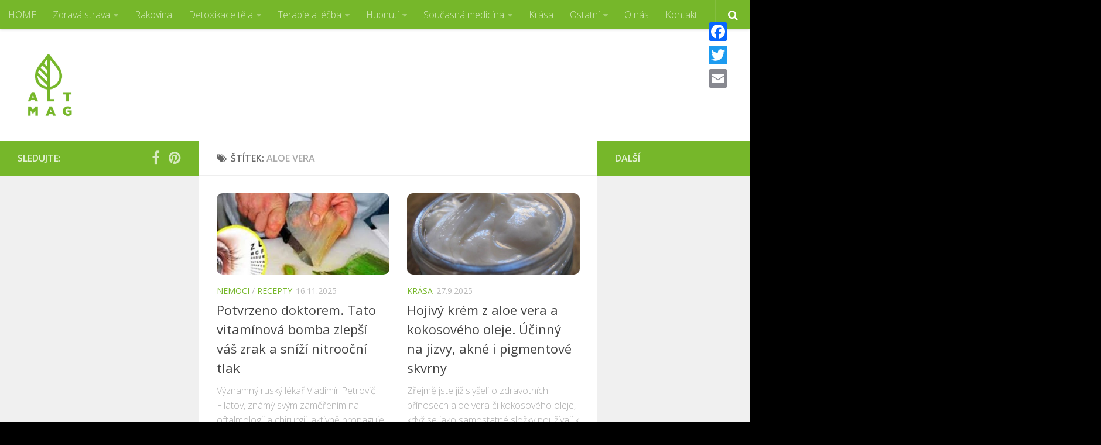

--- FILE ---
content_type: text/html; charset=UTF-8
request_url: https://www.alternativnimagazin.cz/tag/aloe-vera/
body_size: 20642
content:
<!DOCTYPE html>
<html class="no-js" lang="cs">
<head>
  <meta charset="UTF-8">
  <meta name="viewport" content="width=device-width, initial-scale=1.0">
  <link rel="profile" href="http://gmpg.org/xfn/11">
  <link rel="pingback" href="https://www.alternativnimagazin.cz/xmlrpc.php">

          <style id="dyn-style-fonts" type="text/css">
                    </style>
        <meta name='robots' content='index, follow, max-image-preview:large, max-snippet:-1, max-video-preview:-1' />
	<style>img:is([sizes="auto" i], [sizes^="auto," i]) { contain-intrinsic-size: 3000px 1500px }</style>
	<script>document.documentElement.className = document.documentElement.className.replace("no-js","js");</script>

	<!-- This site is optimized with the Yoast SEO plugin v26.7 - https://yoast.com/wordpress/plugins/seo/ -->
	<title>aloe vera Archivy - Alternativní Magazín.cz</title>
	<link rel="canonical" href="https://www.alternativnimagazin.cz/tag/aloe-vera/" />
	<meta property="og:locale" content="cs_CZ" />
	<meta property="og:type" content="article" />
	<meta property="og:title" content="aloe vera Archivy - Alternativní Magazín.cz" />
	<meta property="og:url" content="https://www.alternativnimagazin.cz/tag/aloe-vera/" />
	<meta property="og:site_name" content="Alternativní Magazín.cz" />
	<meta name="twitter:card" content="summary_large_image" />
	<script type="application/ld+json" class="yoast-schema-graph">{"@context":"https://schema.org","@graph":[{"@type":"CollectionPage","@id":"https://www.alternativnimagazin.cz/tag/aloe-vera/","url":"https://www.alternativnimagazin.cz/tag/aloe-vera/","name":"aloe vera Archivy - Alternativní Magazín.cz","isPartOf":{"@id":"https://www.alternativnimagazin.cz/#website"},"primaryImageOfPage":{"@id":"https://www.alternativnimagazin.cz/tag/aloe-vera/#primaryimage"},"image":{"@id":"https://www.alternativnimagazin.cz/tag/aloe-vera/#primaryimage"},"thumbnailUrl":"https://www.alternativnimagazin.cz/wp-content/uploads/2017/03/VITAMINOVA-BOMBA-NA-OCI.jpg","breadcrumb":{"@id":"https://www.alternativnimagazin.cz/tag/aloe-vera/#breadcrumb"},"inLanguage":"cs"},{"@type":"ImageObject","inLanguage":"cs","@id":"https://www.alternativnimagazin.cz/tag/aloe-vera/#primaryimage","url":"https://www.alternativnimagazin.cz/wp-content/uploads/2017/03/VITAMINOVA-BOMBA-NA-OCI.jpg","contentUrl":"https://www.alternativnimagazin.cz/wp-content/uploads/2017/03/VITAMINOVA-BOMBA-NA-OCI.jpg","width":1342,"height":805},{"@type":"BreadcrumbList","@id":"https://www.alternativnimagazin.cz/tag/aloe-vera/#breadcrumb","itemListElement":[{"@type":"ListItem","position":1,"name":"Domů","item":"https://www.alternativnimagazin.cz/"},{"@type":"ListItem","position":2,"name":"aloe vera"}]},{"@type":"WebSite","@id":"https://www.alternativnimagazin.cz/#website","url":"https://www.alternativnimagazin.cz/","name":"Alternativní Magazín.cz","description":"Alternativní magazín","publisher":{"@id":"https://www.alternativnimagazin.cz/#organization"},"potentialAction":[{"@type":"SearchAction","target":{"@type":"EntryPoint","urlTemplate":"https://www.alternativnimagazin.cz/?s={search_term_string}"},"query-input":{"@type":"PropertyValueSpecification","valueRequired":true,"valueName":"search_term_string"}}],"inLanguage":"cs"},{"@type":"Organization","@id":"https://www.alternativnimagazin.cz/#organization","name":"Alternativní Magazín.cz","url":"https://www.alternativnimagazin.cz/","logo":{"@type":"ImageObject","inLanguage":"cs","@id":"https://www.alternativnimagazin.cz/#/schema/logo/image/","url":"https://www.alternativnimagazin.cz/wp-content/uploads/2020/11/cropped-Logo-ALTMAG-zelene╠u.jpg","contentUrl":"https://www.alternativnimagazin.cz/wp-content/uploads/2020/11/cropped-Logo-ALTMAG-zelene╠u.jpg","width":1182,"height":1182,"caption":"Alternativní Magazín.cz"},"image":{"@id":"https://www.alternativnimagazin.cz/#/schema/logo/image/"}}]}</script>
	<!-- / Yoast SEO plugin. -->


<link rel='dns-prefetch' href='//static.addtoany.com' />
<link rel='dns-prefetch' href='//www.googletagmanager.com' />
<link rel='dns-prefetch' href='//pagead2.googlesyndication.com' />
<link rel="alternate" type="application/rss+xml" title="Alternativní Magazín.cz &raquo; RSS zdroj" href="https://www.alternativnimagazin.cz/feed/" />
<link rel="alternate" type="application/rss+xml" title="Alternativní Magazín.cz &raquo; RSS komentářů" href="https://www.alternativnimagazin.cz/comments/feed/" />
<link id="hu-user-gfont" href="//fonts.googleapis.com/css?family=Open+Sans:400,400italic,300italic,300,600&subset=latin,latin-ext" rel="stylesheet" type="text/css"><link rel="alternate" type="application/rss+xml" title="Alternativní Magazín.cz &raquo; RSS pro štítek aloe vera" href="https://www.alternativnimagazin.cz/tag/aloe-vera/feed/" />
<script type="text/javascript">
/* <![CDATA[ */
window._wpemojiSettings = {"baseUrl":"https:\/\/s.w.org\/images\/core\/emoji\/16.0.1\/72x72\/","ext":".png","svgUrl":"https:\/\/s.w.org\/images\/core\/emoji\/16.0.1\/svg\/","svgExt":".svg","source":{"concatemoji":"https:\/\/www.alternativnimagazin.cz\/wp-includes\/js\/wp-emoji-release.min.js?ver=6.8.3"}};
/*! This file is auto-generated */
!function(s,n){var o,i,e;function c(e){try{var t={supportTests:e,timestamp:(new Date).valueOf()};sessionStorage.setItem(o,JSON.stringify(t))}catch(e){}}function p(e,t,n){e.clearRect(0,0,e.canvas.width,e.canvas.height),e.fillText(t,0,0);var t=new Uint32Array(e.getImageData(0,0,e.canvas.width,e.canvas.height).data),a=(e.clearRect(0,0,e.canvas.width,e.canvas.height),e.fillText(n,0,0),new Uint32Array(e.getImageData(0,0,e.canvas.width,e.canvas.height).data));return t.every(function(e,t){return e===a[t]})}function u(e,t){e.clearRect(0,0,e.canvas.width,e.canvas.height),e.fillText(t,0,0);for(var n=e.getImageData(16,16,1,1),a=0;a<n.data.length;a++)if(0!==n.data[a])return!1;return!0}function f(e,t,n,a){switch(t){case"flag":return n(e,"\ud83c\udff3\ufe0f\u200d\u26a7\ufe0f","\ud83c\udff3\ufe0f\u200b\u26a7\ufe0f")?!1:!n(e,"\ud83c\udde8\ud83c\uddf6","\ud83c\udde8\u200b\ud83c\uddf6")&&!n(e,"\ud83c\udff4\udb40\udc67\udb40\udc62\udb40\udc65\udb40\udc6e\udb40\udc67\udb40\udc7f","\ud83c\udff4\u200b\udb40\udc67\u200b\udb40\udc62\u200b\udb40\udc65\u200b\udb40\udc6e\u200b\udb40\udc67\u200b\udb40\udc7f");case"emoji":return!a(e,"\ud83e\udedf")}return!1}function g(e,t,n,a){var r="undefined"!=typeof WorkerGlobalScope&&self instanceof WorkerGlobalScope?new OffscreenCanvas(300,150):s.createElement("canvas"),o=r.getContext("2d",{willReadFrequently:!0}),i=(o.textBaseline="top",o.font="600 32px Arial",{});return e.forEach(function(e){i[e]=t(o,e,n,a)}),i}function t(e){var t=s.createElement("script");t.src=e,t.defer=!0,s.head.appendChild(t)}"undefined"!=typeof Promise&&(o="wpEmojiSettingsSupports",i=["flag","emoji"],n.supports={everything:!0,everythingExceptFlag:!0},e=new Promise(function(e){s.addEventListener("DOMContentLoaded",e,{once:!0})}),new Promise(function(t){var n=function(){try{var e=JSON.parse(sessionStorage.getItem(o));if("object"==typeof e&&"number"==typeof e.timestamp&&(new Date).valueOf()<e.timestamp+604800&&"object"==typeof e.supportTests)return e.supportTests}catch(e){}return null}();if(!n){if("undefined"!=typeof Worker&&"undefined"!=typeof OffscreenCanvas&&"undefined"!=typeof URL&&URL.createObjectURL&&"undefined"!=typeof Blob)try{var e="postMessage("+g.toString()+"("+[JSON.stringify(i),f.toString(),p.toString(),u.toString()].join(",")+"));",a=new Blob([e],{type:"text/javascript"}),r=new Worker(URL.createObjectURL(a),{name:"wpTestEmojiSupports"});return void(r.onmessage=function(e){c(n=e.data),r.terminate(),t(n)})}catch(e){}c(n=g(i,f,p,u))}t(n)}).then(function(e){for(var t in e)n.supports[t]=e[t],n.supports.everything=n.supports.everything&&n.supports[t],"flag"!==t&&(n.supports.everythingExceptFlag=n.supports.everythingExceptFlag&&n.supports[t]);n.supports.everythingExceptFlag=n.supports.everythingExceptFlag&&!n.supports.flag,n.DOMReady=!1,n.readyCallback=function(){n.DOMReady=!0}}).then(function(){return e}).then(function(){var e;n.supports.everything||(n.readyCallback(),(e=n.source||{}).concatemoji?t(e.concatemoji):e.wpemoji&&e.twemoji&&(t(e.twemoji),t(e.wpemoji)))}))}((window,document),window._wpemojiSettings);
/* ]]> */
</script>
<!-- www.alternativnimagazin.cz is managing ads with Advanced Ads 2.0.16 – https://wpadvancedads.com/ --><script id="alter-ready">
			window.advanced_ads_ready=function(e,a){a=a||"complete";var d=function(e){return"interactive"===a?"loading"!==e:"complete"===e};d(document.readyState)?e():document.addEventListener("readystatechange",(function(a){d(a.target.readyState)&&e()}),{once:"interactive"===a})},window.advanced_ads_ready_queue=window.advanced_ads_ready_queue||[];		</script>
		<link rel='stylesheet' id='font-customizer-style-css' href='https://www.alternativnimagazin.cz/wp-content/themes/hueman-pro/addons/pro/wfc/front/assets/css/font_customizer.min.css?ver=2.0.22' type='text/css' media='all' />
<link rel='stylesheet' id='dashicons-css' href='https://www.alternativnimagazin.cz/wp-includes/css/dashicons.min.css?ver=6.8.3' type='text/css' media='all' />
<link rel='stylesheet' id='post-views-counter-frontend-css' href='https://www.alternativnimagazin.cz/wp-content/plugins/post-views-counter/css/frontend.css?ver=1.7.0' type='text/css' media='all' />
<style id='wp-emoji-styles-inline-css' type='text/css'>

	img.wp-smiley, img.emoji {
		display: inline !important;
		border: none !important;
		box-shadow: none !important;
		height: 1em !important;
		width: 1em !important;
		margin: 0 0.07em !important;
		vertical-align: -0.1em !important;
		background: none !important;
		padding: 0 !important;
	}
</style>
<link rel='stylesheet' id='wp-block-library-css' href='https://www.alternativnimagazin.cz/wp-includes/css/dist/block-library/style.min.css?ver=6.8.3' type='text/css' media='all' />
<style id='classic-theme-styles-inline-css' type='text/css'>
/*! This file is auto-generated */
.wp-block-button__link{color:#fff;background-color:#32373c;border-radius:9999px;box-shadow:none;text-decoration:none;padding:calc(.667em + 2px) calc(1.333em + 2px);font-size:1.125em}.wp-block-file__button{background:#32373c;color:#fff;text-decoration:none}
</style>
<style id='global-styles-inline-css' type='text/css'>
:root{--wp--preset--aspect-ratio--square: 1;--wp--preset--aspect-ratio--4-3: 4/3;--wp--preset--aspect-ratio--3-4: 3/4;--wp--preset--aspect-ratio--3-2: 3/2;--wp--preset--aspect-ratio--2-3: 2/3;--wp--preset--aspect-ratio--16-9: 16/9;--wp--preset--aspect-ratio--9-16: 9/16;--wp--preset--color--black: #000000;--wp--preset--color--cyan-bluish-gray: #abb8c3;--wp--preset--color--white: #ffffff;--wp--preset--color--pale-pink: #f78da7;--wp--preset--color--vivid-red: #cf2e2e;--wp--preset--color--luminous-vivid-orange: #ff6900;--wp--preset--color--luminous-vivid-amber: #fcb900;--wp--preset--color--light-green-cyan: #7bdcb5;--wp--preset--color--vivid-green-cyan: #00d084;--wp--preset--color--pale-cyan-blue: #8ed1fc;--wp--preset--color--vivid-cyan-blue: #0693e3;--wp--preset--color--vivid-purple: #9b51e0;--wp--preset--gradient--vivid-cyan-blue-to-vivid-purple: linear-gradient(135deg,rgba(6,147,227,1) 0%,rgb(155,81,224) 100%);--wp--preset--gradient--light-green-cyan-to-vivid-green-cyan: linear-gradient(135deg,rgb(122,220,180) 0%,rgb(0,208,130) 100%);--wp--preset--gradient--luminous-vivid-amber-to-luminous-vivid-orange: linear-gradient(135deg,rgba(252,185,0,1) 0%,rgba(255,105,0,1) 100%);--wp--preset--gradient--luminous-vivid-orange-to-vivid-red: linear-gradient(135deg,rgba(255,105,0,1) 0%,rgb(207,46,46) 100%);--wp--preset--gradient--very-light-gray-to-cyan-bluish-gray: linear-gradient(135deg,rgb(238,238,238) 0%,rgb(169,184,195) 100%);--wp--preset--gradient--cool-to-warm-spectrum: linear-gradient(135deg,rgb(74,234,220) 0%,rgb(151,120,209) 20%,rgb(207,42,186) 40%,rgb(238,44,130) 60%,rgb(251,105,98) 80%,rgb(254,248,76) 100%);--wp--preset--gradient--blush-light-purple: linear-gradient(135deg,rgb(255,206,236) 0%,rgb(152,150,240) 100%);--wp--preset--gradient--blush-bordeaux: linear-gradient(135deg,rgb(254,205,165) 0%,rgb(254,45,45) 50%,rgb(107,0,62) 100%);--wp--preset--gradient--luminous-dusk: linear-gradient(135deg,rgb(255,203,112) 0%,rgb(199,81,192) 50%,rgb(65,88,208) 100%);--wp--preset--gradient--pale-ocean: linear-gradient(135deg,rgb(255,245,203) 0%,rgb(182,227,212) 50%,rgb(51,167,181) 100%);--wp--preset--gradient--electric-grass: linear-gradient(135deg,rgb(202,248,128) 0%,rgb(113,206,126) 100%);--wp--preset--gradient--midnight: linear-gradient(135deg,rgb(2,3,129) 0%,rgb(40,116,252) 100%);--wp--preset--font-size--small: 13px;--wp--preset--font-size--medium: 20px;--wp--preset--font-size--large: 36px;--wp--preset--font-size--x-large: 42px;--wp--preset--spacing--20: 0.44rem;--wp--preset--spacing--30: 0.67rem;--wp--preset--spacing--40: 1rem;--wp--preset--spacing--50: 1.5rem;--wp--preset--spacing--60: 2.25rem;--wp--preset--spacing--70: 3.38rem;--wp--preset--spacing--80: 5.06rem;--wp--preset--shadow--natural: 6px 6px 9px rgba(0, 0, 0, 0.2);--wp--preset--shadow--deep: 12px 12px 50px rgba(0, 0, 0, 0.4);--wp--preset--shadow--sharp: 6px 6px 0px rgba(0, 0, 0, 0.2);--wp--preset--shadow--outlined: 6px 6px 0px -3px rgba(255, 255, 255, 1), 6px 6px rgba(0, 0, 0, 1);--wp--preset--shadow--crisp: 6px 6px 0px rgba(0, 0, 0, 1);}:where(.is-layout-flex){gap: 0.5em;}:where(.is-layout-grid){gap: 0.5em;}body .is-layout-flex{display: flex;}.is-layout-flex{flex-wrap: wrap;align-items: center;}.is-layout-flex > :is(*, div){margin: 0;}body .is-layout-grid{display: grid;}.is-layout-grid > :is(*, div){margin: 0;}:where(.wp-block-columns.is-layout-flex){gap: 2em;}:where(.wp-block-columns.is-layout-grid){gap: 2em;}:where(.wp-block-post-template.is-layout-flex){gap: 1.25em;}:where(.wp-block-post-template.is-layout-grid){gap: 1.25em;}.has-black-color{color: var(--wp--preset--color--black) !important;}.has-cyan-bluish-gray-color{color: var(--wp--preset--color--cyan-bluish-gray) !important;}.has-white-color{color: var(--wp--preset--color--white) !important;}.has-pale-pink-color{color: var(--wp--preset--color--pale-pink) !important;}.has-vivid-red-color{color: var(--wp--preset--color--vivid-red) !important;}.has-luminous-vivid-orange-color{color: var(--wp--preset--color--luminous-vivid-orange) !important;}.has-luminous-vivid-amber-color{color: var(--wp--preset--color--luminous-vivid-amber) !important;}.has-light-green-cyan-color{color: var(--wp--preset--color--light-green-cyan) !important;}.has-vivid-green-cyan-color{color: var(--wp--preset--color--vivid-green-cyan) !important;}.has-pale-cyan-blue-color{color: var(--wp--preset--color--pale-cyan-blue) !important;}.has-vivid-cyan-blue-color{color: var(--wp--preset--color--vivid-cyan-blue) !important;}.has-vivid-purple-color{color: var(--wp--preset--color--vivid-purple) !important;}.has-black-background-color{background-color: var(--wp--preset--color--black) !important;}.has-cyan-bluish-gray-background-color{background-color: var(--wp--preset--color--cyan-bluish-gray) !important;}.has-white-background-color{background-color: var(--wp--preset--color--white) !important;}.has-pale-pink-background-color{background-color: var(--wp--preset--color--pale-pink) !important;}.has-vivid-red-background-color{background-color: var(--wp--preset--color--vivid-red) !important;}.has-luminous-vivid-orange-background-color{background-color: var(--wp--preset--color--luminous-vivid-orange) !important;}.has-luminous-vivid-amber-background-color{background-color: var(--wp--preset--color--luminous-vivid-amber) !important;}.has-light-green-cyan-background-color{background-color: var(--wp--preset--color--light-green-cyan) !important;}.has-vivid-green-cyan-background-color{background-color: var(--wp--preset--color--vivid-green-cyan) !important;}.has-pale-cyan-blue-background-color{background-color: var(--wp--preset--color--pale-cyan-blue) !important;}.has-vivid-cyan-blue-background-color{background-color: var(--wp--preset--color--vivid-cyan-blue) !important;}.has-vivid-purple-background-color{background-color: var(--wp--preset--color--vivid-purple) !important;}.has-black-border-color{border-color: var(--wp--preset--color--black) !important;}.has-cyan-bluish-gray-border-color{border-color: var(--wp--preset--color--cyan-bluish-gray) !important;}.has-white-border-color{border-color: var(--wp--preset--color--white) !important;}.has-pale-pink-border-color{border-color: var(--wp--preset--color--pale-pink) !important;}.has-vivid-red-border-color{border-color: var(--wp--preset--color--vivid-red) !important;}.has-luminous-vivid-orange-border-color{border-color: var(--wp--preset--color--luminous-vivid-orange) !important;}.has-luminous-vivid-amber-border-color{border-color: var(--wp--preset--color--luminous-vivid-amber) !important;}.has-light-green-cyan-border-color{border-color: var(--wp--preset--color--light-green-cyan) !important;}.has-vivid-green-cyan-border-color{border-color: var(--wp--preset--color--vivid-green-cyan) !important;}.has-pale-cyan-blue-border-color{border-color: var(--wp--preset--color--pale-cyan-blue) !important;}.has-vivid-cyan-blue-border-color{border-color: var(--wp--preset--color--vivid-cyan-blue) !important;}.has-vivid-purple-border-color{border-color: var(--wp--preset--color--vivid-purple) !important;}.has-vivid-cyan-blue-to-vivid-purple-gradient-background{background: var(--wp--preset--gradient--vivid-cyan-blue-to-vivid-purple) !important;}.has-light-green-cyan-to-vivid-green-cyan-gradient-background{background: var(--wp--preset--gradient--light-green-cyan-to-vivid-green-cyan) !important;}.has-luminous-vivid-amber-to-luminous-vivid-orange-gradient-background{background: var(--wp--preset--gradient--luminous-vivid-amber-to-luminous-vivid-orange) !important;}.has-luminous-vivid-orange-to-vivid-red-gradient-background{background: var(--wp--preset--gradient--luminous-vivid-orange-to-vivid-red) !important;}.has-very-light-gray-to-cyan-bluish-gray-gradient-background{background: var(--wp--preset--gradient--very-light-gray-to-cyan-bluish-gray) !important;}.has-cool-to-warm-spectrum-gradient-background{background: var(--wp--preset--gradient--cool-to-warm-spectrum) !important;}.has-blush-light-purple-gradient-background{background: var(--wp--preset--gradient--blush-light-purple) !important;}.has-blush-bordeaux-gradient-background{background: var(--wp--preset--gradient--blush-bordeaux) !important;}.has-luminous-dusk-gradient-background{background: var(--wp--preset--gradient--luminous-dusk) !important;}.has-pale-ocean-gradient-background{background: var(--wp--preset--gradient--pale-ocean) !important;}.has-electric-grass-gradient-background{background: var(--wp--preset--gradient--electric-grass) !important;}.has-midnight-gradient-background{background: var(--wp--preset--gradient--midnight) !important;}.has-small-font-size{font-size: var(--wp--preset--font-size--small) !important;}.has-medium-font-size{font-size: var(--wp--preset--font-size--medium) !important;}.has-large-font-size{font-size: var(--wp--preset--font-size--large) !important;}.has-x-large-font-size{font-size: var(--wp--preset--font-size--x-large) !important;}
:where(.wp-block-post-template.is-layout-flex){gap: 1.25em;}:where(.wp-block-post-template.is-layout-grid){gap: 1.25em;}
:where(.wp-block-columns.is-layout-flex){gap: 2em;}:where(.wp-block-columns.is-layout-grid){gap: 2em;}
:root :where(.wp-block-pullquote){font-size: 1.5em;line-height: 1.6;}
</style>
<link rel='stylesheet' id='cptch_stylesheet-css' href='https://www.alternativnimagazin.cz/wp-content/plugins/captcha/css/front_end_style.css?ver=4.4.5' type='text/css' media='all' />
<link rel='stylesheet' id='cptch_desktop_style-css' href='https://www.alternativnimagazin.cz/wp-content/plugins/captcha/css/desktop_style.css?ver=4.4.5' type='text/css' media='all' />
<link rel='stylesheet' id='contact-form-7-css' href='https://www.alternativnimagazin.cz/wp-content/plugins/contact-form-7/includes/css/styles.css?ver=6.1.4' type='text/css' media='all' />
<link rel='stylesheet' id='responsive-lightbox-prettyphoto-css' href='https://www.alternativnimagazin.cz/wp-content/plugins/responsive-lightbox/assets/prettyphoto/prettyPhoto.min.css?ver=3.1.6' type='text/css' media='all' />
<link rel='stylesheet' id='mc4wp-form-themes-css' href='https://www.alternativnimagazin.cz/wp-content/plugins/mailchimp-for-wp/assets/css/form-themes.css?ver=4.10.9' type='text/css' media='all' />
<link rel='stylesheet' id='crp-style-text-only-css' href='https://www.alternativnimagazin.cz/wp-content/plugins/contextual-related-posts/css/text-only.min.css?ver=4.1.0' type='text/css' media='all' />
<link rel='stylesheet' id='parent-style-css' href='https://www.alternativnimagazin.cz/wp-content/themes/hueman-pro/style.css?ver=6.8.3' type='text/css' media='all' />
<link rel='stylesheet' id='hph-front-style-css' href='https://www.alternativnimagazin.cz/wp-content/themes/hueman-pro//addons/assets/front/css/hph-front.min.css?ver=1768945032' type='text/css' media='all' />
<link rel='stylesheet' id='hueman-main-style-css' href='https://www.alternativnimagazin.cz/wp-content/themes/hueman-pro/assets/front/css/main.min.css?ver=1.0.9' type='text/css' media='all' />
<link rel='stylesheet' id='theme-stylesheet-css' href='https://www.alternativnimagazin.cz/wp-content/themes/hueman-pro-child/style.css?ver=1.0.9' type='text/css' media='all' />
<link rel='stylesheet' id='hueman-font-awesome-css' href='https://www.alternativnimagazin.cz/wp-content/themes/hueman-pro/assets/front/css/font-awesome.min.css?ver=1.0.9' type='text/css' media='all' />
<link rel='stylesheet' id='addtoany-css' href='https://www.alternativnimagazin.cz/wp-content/plugins/add-to-any/addtoany.min.css?ver=1.16' type='text/css' media='all' />
<style id='addtoany-inline-css' type='text/css'>
@media screen and (max-width:980px){
.a2a_floating_style.a2a_vertical_style{display:none;}
}
/* Don't display floating buttons on homepage */
.home .a2a_floating_style {
    display: none;
}
</style>
<link rel='stylesheet' id='__EPYT__style-css' href='https://www.alternativnimagazin.cz/wp-content/plugins/youtube-embed-plus/styles/ytprefs.min.css?ver=14.2.4' type='text/css' media='all' />
<style id='__EPYT__style-inline-css' type='text/css'>

                .epyt-gallery-thumb {
                        width: 33.333%;
                }
                
</style>
<script type="text/javascript" src="https://www.alternativnimagazin.cz/wp-includes/js/jquery/jquery.min.js?ver=3.7.1" id="jquery-core-js"></script>
<script type="text/javascript" src="https://www.alternativnimagazin.cz/wp-includes/js/jquery/jquery-migrate.min.js?ver=3.4.1" id="jquery-migrate-js"></script>
<script type="text/javascript" id="jquery-js-after">
/* <![CDATA[ */
jQuery(document).ready(function() {
	jQuery(".0a17e2a17f7426c40e41fe535214e421").click(function() {
		jQuery.post(
			"https://www.alternativnimagazin.cz/wp-admin/admin-ajax.php", {
				"action": "quick_adsense_onpost_ad_click",
				"quick_adsense_onpost_ad_index": jQuery(this).attr("data-index"),
				"quick_adsense_nonce": "efdd9d54df",
			}, function(response) { }
		);
	});
});
/* ]]> */
</script>
<script type="text/javascript" id="addtoany-core-js-before">
/* <![CDATA[ */
window.a2a_config=window.a2a_config||{};a2a_config.callbacks=[];a2a_config.overlays=[];a2a_config.templates={};a2a_localize = {
	Share: "Share",
	Save: "Save",
	Subscribe: "Subscribe",
	Email: "Email",
	Bookmark: "Bookmark",
	ShowAll: "Show all",
	ShowLess: "Show less",
	FindServices: "Find service(s)",
	FindAnyServiceToAddTo: "Instantly find any service to add to",
	PoweredBy: "Powered by",
	ShareViaEmail: "Share via email",
	SubscribeViaEmail: "Subscribe via email",
	BookmarkInYourBrowser: "Bookmark in your browser",
	BookmarkInstructions: "Press Ctrl+D or \u2318+D to bookmark this page",
	AddToYourFavorites: "Add to your favorites",
	SendFromWebOrProgram: "Send from any email address or email program",
	EmailProgram: "Email program",
	More: "More&#8230;",
	ThanksForSharing: "Thanks for sharing!",
	ThanksForFollowing: "Thanks for following!"
};
/* ]]> */
</script>
<script type="text/javascript" defer src="https://static.addtoany.com/menu/page.js" id="addtoany-core-js"></script>
<script type="text/javascript" defer src="https://www.alternativnimagazin.cz/wp-content/plugins/add-to-any/addtoany.min.js?ver=1.1" id="addtoany-jquery-js"></script>
<script type="text/javascript" src="https://www.alternativnimagazin.cz/wp-content/plugins/responsive-lightbox/assets/prettyphoto/jquery.prettyPhoto.min.js?ver=3.1.6" id="responsive-lightbox-prettyphoto-js"></script>
<script type="text/javascript" src="https://www.alternativnimagazin.cz/wp-includes/js/underscore.min.js?ver=1.13.7" id="underscore-js"></script>
<script type="text/javascript" src="https://www.alternativnimagazin.cz/wp-content/plugins/responsive-lightbox/assets/infinitescroll/infinite-scroll.pkgd.min.js?ver=4.0.1" id="responsive-lightbox-infinite-scroll-js"></script>
<script type="text/javascript" src="https://www.alternativnimagazin.cz/wp-content/plugins/responsive-lightbox/assets/dompurify/purify.min.js?ver=3.3.1" id="dompurify-js"></script>
<script type="text/javascript" id="responsive-lightbox-sanitizer-js-before">
/* <![CDATA[ */
window.RLG = window.RLG || {}; window.RLG.sanitizeAllowedHosts = ["youtube.com","www.youtube.com","youtu.be","vimeo.com","player.vimeo.com"];
/* ]]> */
</script>
<script type="text/javascript" src="https://www.alternativnimagazin.cz/wp-content/plugins/responsive-lightbox/js/sanitizer.js?ver=2.6.1" id="responsive-lightbox-sanitizer-js"></script>
<script type="text/javascript" id="responsive-lightbox-js-before">
/* <![CDATA[ */
var rlArgs = {"script":"prettyphoto","selector":"lightbox","customEvents":"","activeGalleries":true,"animationSpeed":"normal","slideshow":false,"slideshowDelay":5000,"slideshowAutoplay":false,"opacity":"0.75","showTitle":true,"allowResize":true,"allowExpand":true,"width":1080,"height":720,"separator":"\/","theme":"pp_default","horizontalPadding":20,"hideFlash":false,"wmode":"opaque","videoAutoplay":false,"modal":false,"deeplinking":false,"overlayGallery":true,"keyboardShortcuts":true,"social":false,"woocommerce_gallery":false,"ajaxurl":"https:\/\/www.alternativnimagazin.cz\/wp-admin\/admin-ajax.php","nonce":"d9bc42da79","preview":false,"postId":6561,"scriptExtension":false};
/* ]]> */
</script>
<script type="text/javascript" src="https://www.alternativnimagazin.cz/wp-content/plugins/responsive-lightbox/js/front.js?ver=2.6.1" id="responsive-lightbox-js"></script>

<!-- Google tag (gtag.js) snippet added by Site Kit -->
<!-- Google Analytics snippet added by Site Kit -->
<script type="text/javascript" src="https://www.googletagmanager.com/gtag/js?id=GT-MB8J9WL" id="google_gtagjs-js" async></script>
<script type="text/javascript" id="google_gtagjs-js-after">
/* <![CDATA[ */
window.dataLayer = window.dataLayer || [];function gtag(){dataLayer.push(arguments);}
gtag("set","linker",{"domains":["www.alternativnimagazin.cz"]});
gtag("js", new Date());
gtag("set", "developer_id.dZTNiMT", true);
gtag("config", "GT-MB8J9WL");
/* ]]> */
</script>
<script type="text/javascript" id="__ytprefs__-js-extra">
/* <![CDATA[ */
var _EPYT_ = {"ajaxurl":"https:\/\/www.alternativnimagazin.cz\/wp-admin\/admin-ajax.php","security":"e2bd058b5d","gallery_scrolloffset":"20","eppathtoscripts":"https:\/\/www.alternativnimagazin.cz\/wp-content\/plugins\/youtube-embed-plus\/scripts\/","eppath":"https:\/\/www.alternativnimagazin.cz\/wp-content\/plugins\/youtube-embed-plus\/","epresponsiveselector":"[\"iframe.__youtube_prefs_widget__\"]","epdovol":"1","version":"14.2.4","evselector":"iframe.__youtube_prefs__[src], iframe[src*=\"youtube.com\/embed\/\"], iframe[src*=\"youtube-nocookie.com\/embed\/\"]","ajax_compat":"","maxres_facade":"eager","ytapi_load":"light","pause_others":"","stopMobileBuffer":"1","facade_mode":"","not_live_on_channel":""};
/* ]]> */
</script>
<script type="text/javascript" src="https://www.alternativnimagazin.cz/wp-content/plugins/youtube-embed-plus/scripts/ytprefs.min.js?ver=14.2.4" id="__ytprefs__-js"></script>
<link rel="https://api.w.org/" href="https://www.alternativnimagazin.cz/wp-json/" /><link rel="alternate" title="JSON" type="application/json" href="https://www.alternativnimagazin.cz/wp-json/wp/v2/tags/358" /><link rel="EditURI" type="application/rsd+xml" title="RSD" href="https://www.alternativnimagazin.cz/xmlrpc.php?rsd" />
<meta name="generator" content="WordPress 6.8.3" />
<meta name="generator" content="Site Kit by Google 1.170.0" />        
        <script type="text/javascript" language="javascript">
			function jps_custom_functions_set_1(){
							}
		</script>
	
		<style type="text/css">
				div.page-links{
			display:none !important;
		}
			
			
		body .jps-fullpost-link{
	
			display:none;
	
		}
		
		
	
				
	
		</style>
	
		<script src="https://jsc.adskeeper.com/site/1010919.js" async>
</script>

<head>
<script async src="https://fundingchoicesmessages.google.com/i/pub-7012057356948548?ers=1"></script><script>(function() {function signalGooglefcPresent() {if (!window.frames['googlefcPresent']) {if (document.body) {const iframe = document.createElement('iframe'); iframe.style = 'width: 0; height: 0; border: none; z-index: -1000; left: -1000px; top: -1000px;'; iframe.style.display = 'none'; iframe.name = 'googlefcPresent'; document.body.appendChild(iframe);} else {setTimeout(signalGooglefcPresent, 0);}}}signalGooglefcPresent();})();</script>
</head>
            <script type="text/javascript" id="ha-customize-btn">
              jQuery( function($) {
                  $( "#wp-admin-bar-customize").find('a').attr('title', 'Customize this page !' );
              });
            </script>
            <style type="text/css" id="ha-fun-ab">
              @-webkit-keyframes super-rainbow {
                0%   { text-shadow : 0px 0px 2px;}
                20%  { text-shadow : 0px 0px 5px; }
                40%  { text-shadow : 0px 0px 10px; }
                60%  { text-shadow : 0px 0px 13px }
                80%  { text-shadow : 0px 0px 10px; }
                100% { text-shadow : 0px 0px 5px; }
              }
              @-moz-keyframes super-rainbow {
                0%   { text-shadow : 0px 0px 2px;}
                20%  { text-shadow : 0px 0px 5px; }
                40%  { text-shadow : 0px 0px 10px; }
                60%  { text-shadow : 0px 0px 13px }
                80%  { text-shadow : 0px 0px 10px; }
                100% { text-shadow : 0px 0px 5px; }
              }

              #wp-admin-bar-customize .ab-item:before {
                  color:#7ECEFD;
                  -webkit-animation: super-rainbow 4s infinite linear;
                   -moz-animation: super-rainbow 4s infinite linear;
              }
            </style>
        <!--[if lt IE 9]>
<script src="https://www.alternativnimagazin.cz/wp-content/themes/hueman-pro/assets/front/js/ie/html5shiv-printshiv.min.js"></script>
<script src="https://www.alternativnimagazin.cz/wp-content/themes/hueman-pro/assets/front/js/ie/selectivizr.js"></script>
<![endif]-->

<!-- Google AdSense meta tags added by Site Kit -->
<meta name="google-adsense-platform-account" content="ca-host-pub-2644536267352236">
<meta name="google-adsense-platform-domain" content="sitekit.withgoogle.com">
<!-- End Google AdSense meta tags added by Site Kit -->
<!-- There is no amphtml version available for this URL. -->
<!-- Google AdSense snippet added by Site Kit -->
<script type="text/javascript" async="async" src="https://pagead2.googlesyndication.com/pagead/js/adsbygoogle.js?client=ca-pub-7012057356948548&amp;host=ca-host-pub-2644536267352236" crossorigin="anonymous"></script>

<!-- End Google AdSense snippet added by Site Kit -->
<link rel="icon" href="https://www.alternativnimagazin.cz/wp-content/uploads/2020/11/cropped-Logo-ALTMAG-c╠itverec-zeleny╠u-1-150x150.jpg" sizes="32x32" />
<link rel="icon" href="https://www.alternativnimagazin.cz/wp-content/uploads/2020/11/cropped-Logo-ALTMAG-c╠itverec-zeleny╠u-1-300x300.jpg" sizes="192x192" />
<link rel="apple-touch-icon" href="https://www.alternativnimagazin.cz/wp-content/uploads/2020/11/cropped-Logo-ALTMAG-c╠itverec-zeleny╠u-1-300x300.jpg" />
<meta name="msapplication-TileImage" content="https://www.alternativnimagazin.cz/wp-content/uploads/2020/11/cropped-Logo-ALTMAG-c╠itverec-zeleny╠u-1-300x300.jpg" />
<style type="text/css" id="hu-dynamic-style">/* Dynamic CSS: For no styles in head, copy and put the css below in your child theme's style.css, disable dynamic styles */body { font-family:'Open Sans', Arial, sans-serif;font-size:1.00rem }@media only screen and (min-width: 720px) {
        .nav > li { font-size:1.00rem; }
      }.sidebar .widget { padding-left: 20px; padding-right: 20px; padding-top: 20px; }::selection { background-color: #76b72a; }
::-moz-selection { background-color: #76b72a; }a,.themeform label .required,#flexslider-featured .flex-direction-nav .flex-next:hover,#flexslider-featured .flex-direction-nav .flex-prev:hover,.post-hover:hover .post-title a,.post-title a:hover,.s1 .post-nav li a:hover i,.content .post-nav li a:hover i,.post-related a:hover,.s1 .widget_rss ul li a,#footer .widget_rss ul li a,.s1 .widget_calendar a,#footer .widget_calendar a,.s1 .alx-tab .tab-item-category a,.s1 .alx-posts .post-item-category a,.s1 .alx-tab li:hover .tab-item-title a,.s1 .alx-tab li:hover .tab-item-comment a,.s1 .alx-posts li:hover .post-item-title a,#footer .alx-tab .tab-item-category a,#footer .alx-posts .post-item-category a,#footer .alx-tab li:hover .tab-item-title a,#footer .alx-tab li:hover .tab-item-comment a,#footer .alx-posts li:hover .post-item-title a,.comment-tabs li.active a,.comment-awaiting-moderation,.child-menu a:hover,.child-menu .current_page_item > a,.wp-pagenavi a{ color: #76b72a; }.themeform input[type="submit"],.themeform button[type="submit"],.s1 .sidebar-top,.s1 .sidebar-toggle,#flexslider-featured .flex-control-nav li a.flex-active,.post-tags a:hover,.s1 .widget_calendar caption,#footer .widget_calendar caption,.author-bio .bio-avatar:after,.commentlist li.bypostauthor > .comment-body:after,.commentlist li.comment-author-admin > .comment-body:after{ background-color: #76b72a; }.post-format .format-container { border-color: #76b72a; }.s1 .alx-tabs-nav li.active a,#footer .alx-tabs-nav li.active a,.comment-tabs li.active a,.wp-pagenavi a:hover,.wp-pagenavi a:active,.wp-pagenavi span.current{ border-bottom-color: #76b72a!important; }.s2 .post-nav li a:hover i,
.s2 .widget_rss ul li a,
.s2 .widget_calendar a,
.s2 .alx-tab .tab-item-category a,
.s2 .alx-posts .post-item-category a,
.s2 .alx-tab li:hover .tab-item-title a,
.s2 .alx-tab li:hover .tab-item-comment a,
.s2 .alx-posts li:hover .post-item-title a { color: #76b72a; }
.s2 .sidebar-top,.s2 .sidebar-toggle,.post-comments,.jp-play-bar,.jp-volume-bar-value,.s2 .widget_calendar caption{ background-color: #76b72a; }.s2 .alx-tabs-nav li.active a { border-bottom-color: #76b72a; }
.post-comments span:before { border-right-color: #76b72a; }
      .search-expand,
              #nav-topbar.nav-container { background-color: #76b72a}@media only screen and (min-width: 720px) {
                #nav-topbar .nav ul { background-color: #76b72a; }
              }.is-scrolled #header .nav-container.desktop-sticky,
              .is-scrolled #header .search-expand { background-color: #76b72a; background-color: rgba(118,183,42,0.90) }.is-scrolled .topbar-transparent #nav-topbar.desktop-sticky .nav ul { background-color: #76b72a; background-color: rgba(118,183,42,0.95) }#header { background-color: #ffffff; }
@media only screen and (min-width: 720px) {
  #nav-header .nav ul { background-color: #ffffff; }
}
        #header #nav-mobile { background-color: #76b72a; }.is-scrolled #header #nav-mobile { background-color: #76b72a; background-color: rgba(118,183,42,0.90) }#nav-header.nav-container, #main-header-search .search-expand { background-color: #76b72a; }
@media only screen and (min-width: 720px) {
  #nav-header .nav ul { background-color: #76b72a; }
}
        #footer-bottom { background-color: #0a0000; }.site-title a img { max-height: 110px; }img { -webkit-border-radius: 10px; border-radius: 10px; }body { background-color: #000000; }</style>
		<style type="text/css" id="wp-custom-css">
			@media only screen and (max-width: 768px) {
	.wp-pagenavi span.pages {
		width: 100%;
		display: block;
	}
	
	.wp-pagenavi .page {
		display: block;
		float: left;
	} 
}		</style>
		        <style id="dyn-style-others" type="text/css">
                    </style>
                    <style id="grids-css" type="text/css">
                .post-list .grid-item {float: left; }
                .cols-1 .grid-item { width: 100%; }
                .cols-2 .grid-item { width: 50%; }
                .cols-3 .grid-item { width: 33.3%; }
                .cols-4 .grid-item { width: 25%; }
                @media only screen and (max-width: 719px) {
                      #grid-wrapper .grid-item{
                        width: 100%;
                      }
                }
            </style>
              <script async src="https://fundingchoicesmessages.google.com/i/pub-7012057356948548?ers=1" nonce="s3d-WUbHyZ1tAJcg_1izPA"></script><script nonce="s3d-WUbHyZ1tAJcg_1izPA">(function() {function signalGooglefcPresent() {if (!window.frames['googlefcPresent']) {if (document.body) {const iframe = document.createElement('iframe'); iframe.style = 'width: 0; height: 0; border: none; z-index: -1000; left: -1000px; top: -1000px;'; iframe.style.display = 'none'; iframe.name = 'googlefcPresent'; document.body.appendChild(iframe);} else {setTimeout(signalGooglefcPresent, 0);}}}signalGooglefcPresent();})();</script>  
</head>

<body class="archive tag tag-aloe-vera tag-358 wp-custom-logo wp-theme-hueman-pro wp-child-theme-hueman-pro-child col-3cm boxed topbar-enabled header-desktop-sticky header-mobile-sticky chrome aa-prefix-alter-">

<div id="wrapper">

  
  <header id="header" class="top-menu-mobile-on one-mobile-menu top_menu header-ads-desktop  topbar-transparent">
        <nav class="nav-container group mobile-menu mobile-sticky " id="nav-mobile" data-menu-id="header-1">
  <div class="mobile-title-logo-in-header">                <p class="site-title"><a class="custom-logo-link" href="https://www.alternativnimagazin.cz/" rel="home" title="Alternativní Magazín.cz | Home page"><img src="https://www.alternativnimagazin.cz/wp-content/uploads/2020/11/cropped-Logo-ALTMAG-zelene╠u-4.jpg" alt="Alternativní Magazín.cz"></a></p>
              </div>
        
                    <!-- <div class="ham__navbar-toggler collapsed" aria-expanded="false">
          <div class="ham__navbar-span-wrapper">
            <span class="ham-toggler-menu__span"></span>
          </div>
        </div> -->
        <div class="ham__navbar-toggler-two collapsed" title="Menu" aria-expanded="false">
          <div class="ham__navbar-span-wrapper">
            <span class="line line-1"></span>
            <span class="line line-2"></span>
            <span class="line line-3"></span>
          </div>
        </div>
            
      <div class="nav-text"></div>
      <div class="nav-wrap container">
                  <ul class="nav container-inner group mobile-search">
                            <li>
                  <form method="get" class="searchform themeform" action="https://www.alternativnimagazin.cz/">
	<div>
		<input type="text" class="search" name="s" onblur="if(this.value=='')this.value='Zadejte hledaný text a stiskněte enter';" onfocus="if(this.value=='Zadejte hledaný text a stiskněte enter')this.value='';" value="Zadejte hledaný text a stiskněte enter" />
	</div>
</form>                </li>
                      </ul>
                <ul id="menu-menu-kategorie" class="nav container-inner group"><li id="menu-item-7499" class="menu-item menu-item-type-custom menu-item-object-custom menu-item-home menu-item-7499"><a href="http://www.alternativnimagazin.cz/">HOME</a></li>
<li id="menu-item-78" class="menu-item menu-item-type-taxonomy menu-item-object-category menu-item-has-children menu-item-78"><a href="https://www.alternativnimagazin.cz/category/strava/">Zdravá strava</a>
<ul class="sub-menu">
	<li id="menu-item-81" class="menu-item menu-item-type-taxonomy menu-item-object-category menu-item-81"><a href="https://www.alternativnimagazin.cz/category/strava/doplnky-stravy/">Doplňky stravy</a></li>
	<li id="menu-item-7495" class="menu-item menu-item-type-taxonomy menu-item-object-category menu-item-7495"><a href="https://www.alternativnimagazin.cz/category/strava/recepty/">Recepty</a></li>
</ul>
</li>
<li id="menu-item-82" class="menu-item menu-item-type-taxonomy menu-item-object-category menu-item-82"><a href="https://www.alternativnimagazin.cz/category/rakovina/">Rakovina</a></li>
<li id="menu-item-7509" class="menu-item menu-item-type-taxonomy menu-item-object-category menu-item-has-children menu-item-7509"><a href="https://www.alternativnimagazin.cz/category/detoxikace-tela/">Detoxikace těla</a>
<ul class="sub-menu">
	<li id="menu-item-7514" class="menu-item menu-item-type-taxonomy menu-item-object-category menu-item-7514"><a href="https://www.alternativnimagazin.cz/category/detoxikace-tela/ocista/">Očista</a></li>
</ul>
</li>
<li id="menu-item-7491" class="menu-item menu-item-type-taxonomy menu-item-object-category menu-item-has-children menu-item-7491"><a href="https://www.alternativnimagazin.cz/category/terapie-a-lecba/">Terapie a léčba</a>
<ul class="sub-menu">
	<li id="menu-item-7492" class="menu-item menu-item-type-taxonomy menu-item-object-category menu-item-7492"><a href="https://www.alternativnimagazin.cz/category/terapie-a-lecba/bylinky/">Bylinky</a></li>
	<li id="menu-item-7494" class="menu-item menu-item-type-taxonomy menu-item-object-category menu-item-7494"><a href="https://www.alternativnimagazin.cz/category/terapie-a-lecba/diagnozy/">Diagnózy</a></li>
	<li id="menu-item-85" class="menu-item menu-item-type-taxonomy menu-item-object-category menu-item-85"><a href="https://www.alternativnimagazin.cz/category/terapie-a-lecba/nemoci/">Nemoci</a></li>
</ul>
</li>
<li id="menu-item-7508" class="menu-item menu-item-type-taxonomy menu-item-object-category menu-item-has-children menu-item-7508"><a href="https://www.alternativnimagazin.cz/category/hubnuti/">Hubnutí</a>
<ul class="sub-menu">
	<li id="menu-item-7496" class="menu-item menu-item-type-taxonomy menu-item-object-category menu-item-7496"><a href="https://www.alternativnimagazin.cz/category/hubnuti/dieta/">Dieta</a></li>
	<li id="menu-item-7493" class="menu-item menu-item-type-taxonomy menu-item-object-category menu-item-7493"><a href="https://www.alternativnimagazin.cz/category/hubnuti/cviceni/">Cvičení</a></li>
	<li id="menu-item-7497" class="menu-item menu-item-type-taxonomy menu-item-object-category menu-item-7497"><a href="https://www.alternativnimagazin.cz/category/hubnuti/spalovace-tuku/">Spalovače tuků</a></li>
</ul>
</li>
<li id="menu-item-80" class="menu-item menu-item-type-taxonomy menu-item-object-category menu-item-has-children menu-item-80"><a href="https://www.alternativnimagazin.cz/category/soucasna-medicina/">Současná medicína</a>
<ul class="sub-menu">
	<li id="menu-item-83" class="menu-item menu-item-type-taxonomy menu-item-object-category menu-item-83"><a href="https://www.alternativnimagazin.cz/category/soucasna-medicina/vakciny/">Vakcíny</a></li>
	<li id="menu-item-7498" class="menu-item menu-item-type-taxonomy menu-item-object-category menu-item-7498"><a href="https://www.alternativnimagazin.cz/category/soucasna-medicina/vysetreni/">Vyšetření</a></li>
</ul>
</li>
<li id="menu-item-7510" class="menu-item menu-item-type-taxonomy menu-item-object-category menu-item-7510"><a href="https://www.alternativnimagazin.cz/category/krasa/">Krása</a></li>
<li id="menu-item-84" class="menu-item menu-item-type-taxonomy menu-item-object-category menu-item-has-children menu-item-84"><a href="https://www.alternativnimagazin.cz/category/ostatni/">Ostatní</a>
<ul class="sub-menu">
	<li id="menu-item-79" class="menu-item menu-item-type-taxonomy menu-item-object-category menu-item-79"><a href="https://www.alternativnimagazin.cz/category/ostatni/k-zamysleni/">K zamyšlení</a></li>
	<li id="menu-item-86" class="menu-item menu-item-type-taxonomy menu-item-object-category menu-item-86"><a href="https://www.alternativnimagazin.cz/category/ostatni/nezarazeno/">Nezařazeno</a></li>
</ul>
</li>
<li id="menu-item-7489" class="menu-item menu-item-type-post_type menu-item-object-page menu-item-7489"><a href="https://www.alternativnimagazin.cz/o-nas-2/">O nás</a></li>
<li id="menu-item-7490" class="menu-item menu-item-type-post_type menu-item-object-page menu-item-7490"><a href="https://www.alternativnimagazin.cz/kontakt/">Kontakt</a></li>
</ul>      </div>
</nav><!--/#nav-topbar-->  
        <nav class="nav-container group desktop-menu desktop-sticky " id="nav-topbar" data-menu-id="header-2">
    <div class="nav-text"></div>
  <div class="topbar-toggle-down">
    <i class="fa fa-angle-double-down" aria-hidden="true" data-toggle="down" title="Expand menu"></i>
    <i class="fa fa-angle-double-up" aria-hidden="true" data-toggle="up" title="Collapse menu"></i>
  </div>
  <div class="nav-wrap container">
    <ul id="menu-menu-kategorie-1" class="nav container-inner group"><li class="menu-item menu-item-type-custom menu-item-object-custom menu-item-home menu-item-7499"><a href="http://www.alternativnimagazin.cz/">HOME</a></li>
<li class="menu-item menu-item-type-taxonomy menu-item-object-category menu-item-has-children menu-item-78"><a href="https://www.alternativnimagazin.cz/category/strava/">Zdravá strava</a>
<ul class="sub-menu">
	<li class="menu-item menu-item-type-taxonomy menu-item-object-category menu-item-81"><a href="https://www.alternativnimagazin.cz/category/strava/doplnky-stravy/">Doplňky stravy</a></li>
	<li class="menu-item menu-item-type-taxonomy menu-item-object-category menu-item-7495"><a href="https://www.alternativnimagazin.cz/category/strava/recepty/">Recepty</a></li>
</ul>
</li>
<li class="menu-item menu-item-type-taxonomy menu-item-object-category menu-item-82"><a href="https://www.alternativnimagazin.cz/category/rakovina/">Rakovina</a></li>
<li class="menu-item menu-item-type-taxonomy menu-item-object-category menu-item-has-children menu-item-7509"><a href="https://www.alternativnimagazin.cz/category/detoxikace-tela/">Detoxikace těla</a>
<ul class="sub-menu">
	<li class="menu-item menu-item-type-taxonomy menu-item-object-category menu-item-7514"><a href="https://www.alternativnimagazin.cz/category/detoxikace-tela/ocista/">Očista</a></li>
</ul>
</li>
<li class="menu-item menu-item-type-taxonomy menu-item-object-category menu-item-has-children menu-item-7491"><a href="https://www.alternativnimagazin.cz/category/terapie-a-lecba/">Terapie a léčba</a>
<ul class="sub-menu">
	<li class="menu-item menu-item-type-taxonomy menu-item-object-category menu-item-7492"><a href="https://www.alternativnimagazin.cz/category/terapie-a-lecba/bylinky/">Bylinky</a></li>
	<li class="menu-item menu-item-type-taxonomy menu-item-object-category menu-item-7494"><a href="https://www.alternativnimagazin.cz/category/terapie-a-lecba/diagnozy/">Diagnózy</a></li>
	<li class="menu-item menu-item-type-taxonomy menu-item-object-category menu-item-85"><a href="https://www.alternativnimagazin.cz/category/terapie-a-lecba/nemoci/">Nemoci</a></li>
</ul>
</li>
<li class="menu-item menu-item-type-taxonomy menu-item-object-category menu-item-has-children menu-item-7508"><a href="https://www.alternativnimagazin.cz/category/hubnuti/">Hubnutí</a>
<ul class="sub-menu">
	<li class="menu-item menu-item-type-taxonomy menu-item-object-category menu-item-7496"><a href="https://www.alternativnimagazin.cz/category/hubnuti/dieta/">Dieta</a></li>
	<li class="menu-item menu-item-type-taxonomy menu-item-object-category menu-item-7493"><a href="https://www.alternativnimagazin.cz/category/hubnuti/cviceni/">Cvičení</a></li>
	<li class="menu-item menu-item-type-taxonomy menu-item-object-category menu-item-7497"><a href="https://www.alternativnimagazin.cz/category/hubnuti/spalovace-tuku/">Spalovače tuků</a></li>
</ul>
</li>
<li class="menu-item menu-item-type-taxonomy menu-item-object-category menu-item-has-children menu-item-80"><a href="https://www.alternativnimagazin.cz/category/soucasna-medicina/">Současná medicína</a>
<ul class="sub-menu">
	<li class="menu-item menu-item-type-taxonomy menu-item-object-category menu-item-83"><a href="https://www.alternativnimagazin.cz/category/soucasna-medicina/vakciny/">Vakcíny</a></li>
	<li class="menu-item menu-item-type-taxonomy menu-item-object-category menu-item-7498"><a href="https://www.alternativnimagazin.cz/category/soucasna-medicina/vysetreni/">Vyšetření</a></li>
</ul>
</li>
<li class="menu-item menu-item-type-taxonomy menu-item-object-category menu-item-7510"><a href="https://www.alternativnimagazin.cz/category/krasa/">Krása</a></li>
<li class="menu-item menu-item-type-taxonomy menu-item-object-category menu-item-has-children menu-item-84"><a href="https://www.alternativnimagazin.cz/category/ostatni/">Ostatní</a>
<ul class="sub-menu">
	<li class="menu-item menu-item-type-taxonomy menu-item-object-category menu-item-79"><a href="https://www.alternativnimagazin.cz/category/ostatni/k-zamysleni/">K zamyšlení</a></li>
	<li class="menu-item menu-item-type-taxonomy menu-item-object-category menu-item-86"><a href="https://www.alternativnimagazin.cz/category/ostatni/nezarazeno/">Nezařazeno</a></li>
</ul>
</li>
<li class="menu-item menu-item-type-post_type menu-item-object-page menu-item-7489"><a href="https://www.alternativnimagazin.cz/o-nas-2/">O nás</a></li>
<li class="menu-item menu-item-type-post_type menu-item-object-page menu-item-7490"><a href="https://www.alternativnimagazin.cz/kontakt/">Kontakt</a></li>
</ul>  </div>
      <div id="topbar-header-search" class="container">
      <div class="container-inner">
        <div class="toggle-search"><i class="fa fa-search"></i></div>
        <div class="search-expand">
          <div class="search-expand-inner"><form method="get" class="searchform themeform" action="https://www.alternativnimagazin.cz/">
	<div>
		<input type="text" class="search" name="s" onblur="if(this.value=='')this.value='Zadejte hledaný text a stiskněte enter';" onfocus="if(this.value=='Zadejte hledaný text a stiskněte enter')this.value='';" value="Zadejte hledaný text a stiskněte enter" />
	</div>
</form></div>
        </div>
      </div><!--/.container-inner-->
    </div><!--/.container-->
  
</nav><!--/#nav-topbar-->  
  <div class="container group">
        <div class="container-inner">

                    <div class="group pad central-header-zone">
                  <div class="logo-tagline-group">
                                      <p class="site-title"><a class="custom-logo-link" href="https://www.alternativnimagazin.cz/" rel="home" title="Alternativní Magazín.cz | Home page"><img src="https://www.alternativnimagazin.cz/wp-content/uploads/2020/11/cropped-Logo-ALTMAG-zelene╠u.jpg" alt="Alternativní Magazín.cz"></a></p>
                                                              <p class="site-description">Alternativní magazín</p>
                                        </div>

                                        <div id="header-widgets">
                          <div id="block-3" class="widget widget_block"></div><div id="custom_html-4" class="widget_text widget widget_custom_html"><div class="textwidget custom-html-widget"><script async src="https://pagead2.googlesyndication.com/pagead/js/adsbygoogle.js?client=ca-pub-7012057356948548"
     crossorigin="anonymous"></script>
<!-- Altmag-HP-header -->
<ins class="adsbygoogle"
     style="display:inline-block;width:728px;height:90px"
     data-ad-client="ca-pub-7012057356948548"
     data-ad-slot="6558828918"></ins>
<script>
     (adsbygoogle = window.adsbygoogle || []).push({});
</script></div></div>                      </div><!--/#header-ads-->
                                </div>
      
      
    </div><!--/.container-inner-->
      </div><!--/.container-->

</header><!--/#header-->
  
  <div class="container" id="page">
    <div class="container-inner">
            <div class="main">
        <div class="main-inner group">
          
              <section class="content">
              <div class="page-title pad group">
          	    		<h1><i class="fa fa-tags"></i>Štítek: <span>aloe vera </span></h1>
    	
    </div><!--/.page-title-->
          <div class="pad group">
            
  <div id="grid-wrapper" class="post-list group cols-2">
    <div class="post-row">        <article id="post-6561" class="group grid-item post-6561 post type-post status-publish format-standard has-post-thumbnail hentry category-nemoci category-recepty tag-aloe-vera tag-citron tag-med tag-orechy tag-recept tag-tlak tag-zrak">
	<div class="post-inner post-hover">

		<div class="post-thumbnail">
			<a href="https://www.alternativnimagazin.cz/potvrzeno-doktorem-tato-vitaminova-bomba-zlepsi-vas-zrak-a-snizi-nitroocni-tlakpotvrzeno-doktorem-tato-vitaminova-bomba-zlepsi-vas-zrak-a-snizi-nitroocni-tlak/" title="Potvrzeno doktorem. Tato vitamínová bomba zlepší váš zrak a sníží nitrooční tlak">
				<img width="520" height="245" src="https://www.alternativnimagazin.cz/wp-content/uploads/2017/03/VITAMINOVA-BOMBA-NA-OCI-520x245.jpg" class="attachment-thumb-medium size-thumb-medium wp-post-image" alt="" decoding="async" fetchpriority="high" srcset="https://www.alternativnimagazin.cz/wp-content/uploads/2017/03/VITAMINOVA-BOMBA-NA-OCI-520x245.jpg 520w, https://www.alternativnimagazin.cz/wp-content/uploads/2017/03/VITAMINOVA-BOMBA-NA-OCI-720x340.jpg 720w" sizes="(max-width: 520px) 100vw, 520px" />															</a>
					</div><!--/.post-thumbnail-->

		<div class="post-meta group">
			<p class="post-category"><a href="https://www.alternativnimagazin.cz/category/terapie-a-lecba/nemoci/" rel="category tag">Nemoci</a> / <a href="https://www.alternativnimagazin.cz/category/strava/recepty/" rel="category tag">Recepty</a></p>
			<p class="post-date">
  <time class="published updated" datetime="2025-11-16 18:09:34">16.11.2025</time>
</p>

  <p class="post-byline" style="display:none">&nbsp;Autor    <span class="vcard author">
      <span class="fn"><a href="https://www.alternativnimagazin.cz/author/alternativnimagazin-cz/" title="Příspěvky od alternativnimagazin.cz" rel="author">alternativnimagazin.cz</a></span>
    </span> &middot; Published <span class="published">16.11.2025</span>
      </p>
		</div><!--/.post-meta-->

		<h2 class="post-title entry-title">
			<a href="https://www.alternativnimagazin.cz/potvrzeno-doktorem-tato-vitaminova-bomba-zlepsi-vas-zrak-a-snizi-nitroocni-tlakpotvrzeno-doktorem-tato-vitaminova-bomba-zlepsi-vas-zrak-a-snizi-nitroocni-tlak/" rel="bookmark" title="Potvrzeno doktorem. Tato vitamínová bomba zlepší váš zrak a sníží nitrooční tlak">Potvrzeno doktorem. Tato vitamínová bomba zlepší váš zrak a sníží nitrooční tlak</a>
		</h2><!--/.post-title-->

				<div class="entry excerpt entry-summary">
			<p>Významný ruský lékař Vladimír Petrovič Filatov, známý svým zaměřením na oftalmologii a chirurgii, aktivně propaguje účinný přípravek pro oči, který vám dnes podrobně představíme. Podle jeho tvrzení&#46;&#46;&#46;</p>
		</div><!--/.entry-->
		
	</div><!--/.post-inner-->
</article><!--/.post-->            <article id="post-2449" class="group grid-item post-2449 post type-post status-publish format-standard has-post-thumbnail hentry category-krasa tag-akne tag-aloe-vera tag-jizvy tag-kokosovy-olej tag-kosmetika tag-krem tag-pigmentove-skvrny tag-plet tag-strie">
	<div class="post-inner post-hover">

		<div class="post-thumbnail">
			<a href="https://www.alternativnimagazin.cz/hojivy-krem-z-aloe-vera-a-kokosoveho-oleje-ucinny-na-jizvy-akne-i-pigmentove-skvrny/" title="Hojivý krém z aloe vera a kokosového oleje. Účinný na jizvy, akné i pigmentové skvrny">
				<img width="520" height="245" src="https://www.alternativnimagazin.cz/wp-content/uploads/2016/03/krem-aloe-vera-1-520x245.jpg" class="attachment-thumb-medium size-thumb-medium wp-post-image" alt="" decoding="async" srcset="https://www.alternativnimagazin.cz/wp-content/uploads/2016/03/krem-aloe-vera-1-520x245.jpg 520w, https://www.alternativnimagazin.cz/wp-content/uploads/2016/03/krem-aloe-vera-1-720x340.jpg 720w" sizes="(max-width: 520px) 100vw, 520px" />															</a>
					</div><!--/.post-thumbnail-->

		<div class="post-meta group">
			<p class="post-category"><a href="https://www.alternativnimagazin.cz/category/krasa/" rel="category tag">Krása</a></p>
			<p class="post-date">
  <time class="published updated" datetime="2025-09-27 19:25:31">27.9.2025</time>
</p>

  <p class="post-byline" style="display:none">&nbsp;Autor    <span class="vcard author">
      <span class="fn"><a href="https://www.alternativnimagazin.cz/author/alternativnimagazin-cz/" title="Příspěvky od alternativnimagazin.cz" rel="author">alternativnimagazin.cz</a></span>
    </span> &middot; Published <span class="published">27.9.2025</span>
      </p>
		</div><!--/.post-meta-->

		<h2 class="post-title entry-title">
			<a href="https://www.alternativnimagazin.cz/hojivy-krem-z-aloe-vera-a-kokosoveho-oleje-ucinny-na-jizvy-akne-i-pigmentove-skvrny/" rel="bookmark" title="Hojivý krém z aloe vera a kokosového oleje. Účinný na jizvy, akné i pigmentové skvrny">Hojivý krém z aloe vera a kokosového oleje. Účinný na jizvy, akné i pigmentové skvrny</a>
		</h2><!--/.post-title-->

				<div class="entry excerpt entry-summary">
			<p>Zřejmě jste již slyšeli o zdravotních přínosech aloe vera či kokosového oleje, když se jako samostatné složky používají k léčení problémů s pokožkou.  Nejčastěji se jejich využití&#46;&#46;&#46;</p>
		</div><!--/.entry-->
		
	</div><!--/.post-inner-->
</article><!--/.post-->    </div><div class="post-row">        <article id="post-3530" class="group grid-item post-3530 post type-post status-publish format-standard has-post-thumbnail hentry category-nemoci tag-aloe-vera tag-arnika tag-bulka tag-cerny-caj tag-epsomska-sul tag-ganglionova-cysta tag-kadidlovy-olej tag-terapie tag-zanet">
	<div class="post-inner post-hover">

		<div class="post-thumbnail">
			<a href="https://www.alternativnimagazin.cz/5-domacich-leku-na-ganglionove-cysty-shluky-nervovych-bunek/" title="5 domácích léků na gangliónové cysty (shluky nervových buněk)">
				<img width="520" height="245" src="https://www.alternativnimagazin.cz/wp-content/uploads/2016/06/ganglionova-cysta-1-520x245.jpg" class="attachment-thumb-medium size-thumb-medium wp-post-image" alt="" decoding="async" srcset="https://www.alternativnimagazin.cz/wp-content/uploads/2016/06/ganglionova-cysta-1-520x245.jpg 520w, https://www.alternativnimagazin.cz/wp-content/uploads/2016/06/ganglionova-cysta-1-720x340.jpg 720w" sizes="(max-width: 520px) 100vw, 520px" />															</a>
					</div><!--/.post-thumbnail-->

		<div class="post-meta group">
			<p class="post-category"><a href="https://www.alternativnimagazin.cz/category/terapie-a-lecba/nemoci/" rel="category tag">Nemoci</a></p>
			<p class="post-date">
  <time class="published updated" datetime="2025-07-16 08:40:37">16.7.2025</time>
</p>

  <p class="post-byline" style="display:none">&nbsp;Autor    <span class="vcard author">
      <span class="fn"><a href="https://www.alternativnimagazin.cz/author/alternativnimagazin-cz/" title="Příspěvky od alternativnimagazin.cz" rel="author">alternativnimagazin.cz</a></span>
    </span> &middot; Published <span class="published">16.7.2025</span>
      </p>
		</div><!--/.post-meta-->

		<h2 class="post-title entry-title">
			<a href="https://www.alternativnimagazin.cz/5-domacich-leku-na-ganglionove-cysty-shluky-nervovych-bunek/" rel="bookmark" title="5 domácích léků na gangliónové cysty (shluky nervových buněk)">5 domácích léků na gangliónové cysty (shluky nervových buněk)</a>
		</h2><!--/.post-title-->

				<div class="entry excerpt entry-summary">
			<p>Gangliónové cysty jsou poměrně často se vyskytujícím zdravotním problémem, který postihuje šlachy a klouby kotníků, zápěstí, prstů a chodidel. Jde o relativně malé, kulaté, nezhoubné váčky naplněné&#46;&#46;&#46;</p>
		</div><!--/.entry-->
		
	</div><!--/.post-inner-->
</article><!--/.post-->            <article id="post-8793" class="group grid-item post-8793 post type-post status-publish format-standard has-post-thumbnail hentry category-bylinky category-rakovina category-terapie-a-lecba tag-aloe-vera tag-b12 tag-rakovina tag-recept tag-vitaminy">
	<div class="post-inner post-hover">

		<div class="post-thumbnail">
			<a href="https://www.alternativnimagazin.cz/knez-ktery-stravil-20-let-studiem-aloe-vera-rika-ze-rakovinu-lze-vylecit-zde-je-recept/" title="Kněz, který strávil 20 let studiem Aloe Vera říká, že rakovinu lze vyléčit! Zde je recept!">
				<img width="520" height="245" src="https://www.alternativnimagazin.cz/wp-content/uploads/2017/10/Kněz-který-strávil-20-let-studiem-Aloe-Vera-říká-že-rakovinu-lze-vyléčit-Zde-je-recept-520x245.jpg" class="attachment-thumb-medium size-thumb-medium wp-post-image" alt="" decoding="async" loading="lazy" srcset="https://www.alternativnimagazin.cz/wp-content/uploads/2017/10/Kněz-který-strávil-20-let-studiem-Aloe-Vera-říká-že-rakovinu-lze-vyléčit-Zde-je-recept-520x245.jpg 520w, https://www.alternativnimagazin.cz/wp-content/uploads/2017/10/Kněz-který-strávil-20-let-studiem-Aloe-Vera-říká-že-rakovinu-lze-vyléčit-Zde-je-recept-720x340.jpg 720w" sizes="auto, (max-width: 520px) 100vw, 520px" />															</a>
					</div><!--/.post-thumbnail-->

		<div class="post-meta group">
			<p class="post-category"><a href="https://www.alternativnimagazin.cz/category/terapie-a-lecba/bylinky/" rel="category tag">Bylinky</a> / <a href="https://www.alternativnimagazin.cz/category/rakovina/" rel="category tag">Rakovina</a> / <a href="https://www.alternativnimagazin.cz/category/terapie-a-lecba/" rel="category tag">Terapie a léčba</a></p>
			<p class="post-date">
  <time class="published updated" datetime="2025-05-29 08:12:00">29.5.2025</time>
</p>

  <p class="post-byline" style="display:none">&nbsp;Autor    <span class="vcard author">
      <span class="fn"><a href="https://www.alternativnimagazin.cz/author/alternativnimagazin-cz/" title="Příspěvky od alternativnimagazin.cz" rel="author">alternativnimagazin.cz</a></span>
    </span> &middot; Published <span class="published">29.5.2025</span>
      </p>
		</div><!--/.post-meta-->

		<h2 class="post-title entry-title">
			<a href="https://www.alternativnimagazin.cz/knez-ktery-stravil-20-let-studiem-aloe-vera-rika-ze-rakovinu-lze-vylecit-zde-je-recept/" rel="bookmark" title="Kněz, který strávil 20 let studiem Aloe Vera říká, že rakovinu lze vyléčit! Zde je recept!">Kněz, který strávil 20 let studiem Aloe Vera říká, že rakovinu lze vyléčit! Zde je recept!</a>
		</h2><!--/.post-title-->

				<div class="entry excerpt entry-summary">
			<p>Jmenuje se Romano Zago a jako kněz pochází z Brazílie. Tento úžasný člověk studoval Aloe Vera (rostlina nesmrtelnosti) po dobu dlouhých 20 let a podařilo se mu&#46;&#46;&#46;</p>
		</div><!--/.entry-->
		
	</div><!--/.post-inner-->
</article><!--/.post-->    </div><div class="post-row">        <article id="post-7906" class="group grid-item post-7906 post type-post status-publish format-standard has-post-thumbnail hentry category-detoxikace-tela category-rakovina category-terapie-a-lecba tag-alkohol tag-aloe-vera tag-business tag-byznys tag-farmacie tag-hpv tag-lecba tag-rakovina tag-vodka">
	<div class="post-inner post-hover">

		<div class="post-thumbnail">
			<a href="https://www.alternativnimagazin.cz/varovani-farmaceuticke-spolecnosti-nechteji-abyste-znali-kombinaci-techto-tri-jednoduchych-ingredienci-je-to-proti-jejich-zajmum/" title="Varování. Farmaceutické společnosti nechtějí, abyste znali kombinaci těchto tří jednoduchých ingrediencí. Je to proti jejich zájmům">
				<img width="520" height="245" src="https://www.alternativnimagazin.cz/wp-content/uploads/2017/07/Varování.-Farmaceutické-společnosti-nechtějí-abyste-znali-kombinaci-těchto-tří-jednoduchých-ingrediencí.-Je-to-totiž-proti-jejich-ekonomickým-zájmům_alternativnimagazin_cz-520x245.jpg" class="attachment-thumb-medium size-thumb-medium wp-post-image" alt="" decoding="async" loading="lazy" srcset="https://www.alternativnimagazin.cz/wp-content/uploads/2017/07/Varování.-Farmaceutické-společnosti-nechtějí-abyste-znali-kombinaci-těchto-tří-jednoduchých-ingrediencí.-Je-to-totiž-proti-jejich-ekonomickým-zájmům_alternativnimagazin_cz-520x245.jpg 520w, https://www.alternativnimagazin.cz/wp-content/uploads/2017/07/Varování.-Farmaceutické-společnosti-nechtějí-abyste-znali-kombinaci-těchto-tří-jednoduchých-ingrediencí.-Je-to-totiž-proti-jejich-ekonomickým-zájmům_alternativnimagazin_cz-150x71.jpg 150w, https://www.alternativnimagazin.cz/wp-content/uploads/2017/07/Varování.-Farmaceutické-společnosti-nechtějí-abyste-znali-kombinaci-těchto-tří-jednoduchých-ingrediencí.-Je-to-totiž-proti-jejich-ekonomickým-zájmům_alternativnimagazin_cz-300x141.jpg 300w, https://www.alternativnimagazin.cz/wp-content/uploads/2017/07/Varování.-Farmaceutické-společnosti-nechtějí-abyste-znali-kombinaci-těchto-tří-jednoduchých-ingrediencí.-Je-to-totiž-proti-jejich-ekonomickým-zájmům_alternativnimagazin_cz-768x362.jpg 768w, https://www.alternativnimagazin.cz/wp-content/uploads/2017/07/Varování.-Farmaceutické-společnosti-nechtějí-abyste-znali-kombinaci-těchto-tří-jednoduchých-ingrediencí.-Je-to-totiž-proti-jejich-ekonomickým-zájmům_alternativnimagazin_cz-600x283.jpg 600w, https://www.alternativnimagazin.cz/wp-content/uploads/2017/07/Varování.-Farmaceutické-společnosti-nechtějí-abyste-znali-kombinaci-těchto-tří-jednoduchých-ingrediencí.-Je-to-totiž-proti-jejich-ekonomickým-zájmům_alternativnimagazin_cz-720x340.jpg 720w, https://www.alternativnimagazin.cz/wp-content/uploads/2017/07/Varování.-Farmaceutické-společnosti-nechtějí-abyste-znali-kombinaci-těchto-tří-jednoduchých-ingrediencí.-Je-to-totiž-proti-jejich-ekonomickým-zájmům_alternativnimagazin_cz.jpg 781w" sizes="auto, (max-width: 520px) 100vw, 520px" />															</a>
					</div><!--/.post-thumbnail-->

		<div class="post-meta group">
			<p class="post-category"><a href="https://www.alternativnimagazin.cz/category/detoxikace-tela/" rel="category tag">Detoxikace těla</a> / <a href="https://www.alternativnimagazin.cz/category/rakovina/" rel="category tag">Rakovina</a> / <a href="https://www.alternativnimagazin.cz/category/terapie-a-lecba/" rel="category tag">Terapie a léčba</a></p>
			<p class="post-date">
  <time class="published updated" datetime="2025-02-01 12:51:00">1.2.2025</time>
</p>

  <p class="post-byline" style="display:none">&nbsp;Autor    <span class="vcard author">
      <span class="fn"><a href="https://www.alternativnimagazin.cz/author/alternativnimagazin-cz/" title="Příspěvky od alternativnimagazin.cz" rel="author">alternativnimagazin.cz</a></span>
    </span> &middot; Published <span class="published">1.2.2025</span>
      </p>
		</div><!--/.post-meta-->

		<h2 class="post-title entry-title">
			<a href="https://www.alternativnimagazin.cz/varovani-farmaceuticke-spolecnosti-nechteji-abyste-znali-kombinaci-techto-tri-jednoduchych-ingredienci-je-to-proti-jejich-zajmum/" rel="bookmark" title="Varování. Farmaceutické společnosti nechtějí, abyste znali kombinaci těchto tří jednoduchých ingrediencí. Je to proti jejich zájmům">Varování. Farmaceutické společnosti nechtějí, abyste znali kombinaci těchto tří jednoduchých ingrediencí. Je to proti jejich zájmům</a>
		</h2><!--/.post-title-->

				<div class="entry excerpt entry-summary">
			<p>Rakovina je jedna z nejnebezpečnějších chorob v dnešní době. Hlavní důvod je ten, že dodnes nebyl vynalezen žádný lék proti této nemoci. Ovšem každý z nás, může do života&#46;&#46;&#46;</p>
		</div><!--/.entry-->
		
	</div><!--/.post-inner-->
</article><!--/.post-->            <article id="post-8656" class="group grid-item post-8656 post type-post status-publish format-standard has-post-thumbnail hentry category-terapie-a-lecba tag-aloe-vera tag-krecove-zily tag-lecba tag-mrkev tag-recept">
	<div class="post-inner post-hover">

		<div class="post-thumbnail">
			<a href="https://www.alternativnimagazin.cz/maminka-leci-krecove-zily-timto-jednoduchym-babiccinym-receptem-vysledky-jsou-temer-okamzite/" title="Maminka léčí křečové žíly tímto jednoduchým babiččiným receptem. Výsledky jsou téměř okamžité!">
				<img width="520" height="245" src="https://www.alternativnimagazin.cz/wp-content/uploads/2017/09/recept-na-krecove-zily_alternativnimagazin_cz-520x245.jpg" class="attachment-thumb-medium size-thumb-medium wp-post-image" alt="" decoding="async" loading="lazy" srcset="https://www.alternativnimagazin.cz/wp-content/uploads/2017/09/recept-na-krecove-zily_alternativnimagazin_cz-520x245.jpg 520w, https://www.alternativnimagazin.cz/wp-content/uploads/2017/09/recept-na-krecove-zily_alternativnimagazin_cz-720x340.jpg 720w" sizes="auto, (max-width: 520px) 100vw, 520px" />															</a>
					</div><!--/.post-thumbnail-->

		<div class="post-meta group">
			<p class="post-category"><a href="https://www.alternativnimagazin.cz/category/terapie-a-lecba/" rel="category tag">Terapie a léčba</a></p>
			<p class="post-date">
  <time class="published updated" datetime="2023-11-04 21:01:12">4.11.2023</time>
</p>

  <p class="post-byline" style="display:none">&nbsp;Autor    <span class="vcard author">
      <span class="fn"><a href="https://www.alternativnimagazin.cz/author/alternativnimagazin-cz/" title="Příspěvky od alternativnimagazin.cz" rel="author">alternativnimagazin.cz</a></span>
    </span> &middot; Published <span class="published">4.11.2023</span>
     &middot; Last modified <span class="updated">6.11.2023</span>  </p>
		</div><!--/.post-meta-->

		<h2 class="post-title entry-title">
			<a href="https://www.alternativnimagazin.cz/maminka-leci-krecove-zily-timto-jednoduchym-babiccinym-receptem-vysledky-jsou-temer-okamzite/" rel="bookmark" title="Maminka léčí křečové žíly tímto jednoduchým babiččiným receptem. Výsledky jsou téměř okamžité!">Maminka léčí křečové žíly tímto jednoduchým babiččiným receptem. Výsledky jsou téměř okamžité!</a>
		</h2><!--/.post-title-->

				<div class="entry excerpt entry-summary">
			<p>Největším rizikovým faktorem při vzniku křečových žil je genetika. To znamená, že pokud postihly vaši matku, zřejmě budete časem s nimi zápasit i vy. Křečové žíly se&#46;&#46;&#46;</p>
		</div><!--/.entry-->
		
	</div><!--/.post-inner-->
</article><!--/.post-->    </div>  </div><!--/.post-list-->

<nav class="pagination group">
				</nav><!--/.pagination-->
          </div><!--/.pad-->
        </section><!--/.content-->
          

	<div class="sidebar s1 collapsed" data-position="left" data-layout="col-3cm" data-sb-id="s1">

		<a class="sidebar-toggle" title="Rozbalit postranní panel"><i class="fa icon-sidebar-toggle"></i></a>

		<div class="sidebar-content">

			  			<div class="sidebar-top group">
                        <p>Sledujte:</p>
          
          <ul class="social-links"><li><a rel="nofollow" class="social-tooltip"  title="Facebook" href="https://www.facebook.com/Alternativn%C3%ADMagaz%C3%ADncz-1615343398682341/" target="_blank"  style="color:rgba(255,255,255,0.7)"><i class="fa fa-facebook"></i></a></li><li><a rel="nofollow" class="social-tooltip"  title="Pinterest" href="javascript:void(0)" target="_blank"  style="color:rgba(255,255,255,0.7)"><i class="fa fa-pinterest"></i></a></li></ul>  			</div>
			
			
			
			<div id="custom_html-2" class="widget_text widget widget_custom_html"><div class="textwidget custom-html-widget"><script async src="https://pagead2.googlesyndication.com/pagead/js/adsbygoogle.js?client=ca-pub-7012057356948548"
     crossorigin="anonymous"></script>
<!-- Altmag-levy sloupec -->
<ins class="adsbygoogle"
     style="display:block"
     data-ad-client="ca-pub-7012057356948548"
     data-ad-slot="4807303263"
     data-ad-format="auto"
     data-full-width-responsive="true"></ins>
<script>
     (adsbygoogle = window.adsbygoogle || []).push({});
</script></div></div><div id="post_views_counter_list_widget-3" class="widget widget_post_views_counter_list_widget"><h3 class="widget-title">Nejprohlíženější příspěvky</h3><ul><li><span class="post-thumbnail"><img width="150" height="79" src="https://www.alternativnimagazin.cz/wp-content/uploads/2023/11/citron-a-olivovy-olej-150x79.png" class="attachment-thumbnail size-thumbnail wp-post-image" alt="" decoding="async" loading="lazy" srcset="https://www.alternativnimagazin.cz/wp-content/uploads/2023/11/citron-a-olivovy-olej-150x79.png 150w, https://www.alternativnimagazin.cz/wp-content/uploads/2023/11/citron-a-olivovy-olej-300x157.png 300w, https://www.alternativnimagazin.cz/wp-content/uploads/2023/11/citron-a-olivovy-olej-600x314.png 600w, https://www.alternativnimagazin.cz/wp-content/uploads/2023/11/citron-a-olivovy-olej-520x272.png 520w, https://www.alternativnimagazin.cz/wp-content/uploads/2023/11/citron-a-olivovy-olej.png 699w" sizes="auto, (max-width: 150px) 100vw, 150px" /></span><a class="post-title" href="https://www.alternativnimagazin.cz/vymackejte-1-citron-do-1-lzice-olivoveho-oleje-a-zapamatujete-si-to-do-konce-sveho-zivota/">Vymačkejte 1 citron do 1 lžíce olivového oleje a zapamatujete si to do konce svého života</a></li><li><span class="post-thumbnail"><img width="150" height="75" src="https://www.alternativnimagazin.cz/wp-content/uploads/2025/01/prekyseleni-organismu-150x75.jpg" class="attachment-thumbnail size-thumbnail wp-post-image" alt="" decoding="async" loading="lazy" srcset="https://www.alternativnimagazin.cz/wp-content/uploads/2025/01/prekyseleni-organismu-150x75.jpg 150w, https://www.alternativnimagazin.cz/wp-content/uploads/2025/01/prekyseleni-organismu-300x150.jpg 300w, https://www.alternativnimagazin.cz/wp-content/uploads/2025/01/prekyseleni-organismu-600x300.jpg 600w, https://www.alternativnimagazin.cz/wp-content/uploads/2025/01/prekyseleni-organismu-768x384.jpg 768w, https://www.alternativnimagazin.cz/wp-content/uploads/2025/01/prekyseleni-organismu-520x260.jpg 520w, https://www.alternativnimagazin.cz/wp-content/uploads/2025/01/prekyseleni-organismu.jpg 1202w" sizes="auto, (max-width: 150px) 100vw, 150px" /></span><a class="post-title" href="https://www.alternativnimagazin.cz/varovne-priznaky-ze-je-vase-telo-prilis-prekyselene-a-jak-ho-rychle-odkyselit/">Varovné příznaky, že je vaše tělo příliš překyselené a jak ho rychle odkyselit</a></li></ul></div>
		</div><!--/.sidebar-content-->

	</div><!--/.sidebar-->

	<div class="sidebar s2 collapsed" data-position="right" data-layout="col-3cm" data-sb-id="s2">

	<a class="sidebar-toggle" title="Rozbalit postranní panel"><i class="fa icon-sidebar-toggle"></i></a>

	<div class="sidebar-content">

		  		<div class="sidebar-top group">
  			<p>Další</p>
  		</div>
		
		
		<div id="text-8" class="widget widget_text">			<div class="textwidget"><div id="SC_TBlock_377066" class="SC_TBlock">loading&#8230;</div>
</div>
		</div><div id="text-4" class="widget widget_text">			<div class="textwidget"><script async src="//pagead2.googlesyndication.com/pagead/js/adsbygoogle.js"></script>
<!-- Right sidebar -->
<ins class="adsbygoogle"
     style="display:block"
     data-ad-client="ca-pub-7012057356948548"
     data-ad-slot="2197458910"
     data-ad-format="auto"></ins>
<script>
(adsbygoogle = window.adsbygoogle || []).push({});
</script></div>
		</div>
		<div id="recent-posts-6" class="widget widget_recent_entries">
		<h3 class="widget-title">Nejnovější články</h3>
		<ul>
											<li>
					<a href="https://www.alternativnimagazin.cz/udelejte-si-doma-tuto-koupel-a-na-nehezka-a-popraskana-chodidla-muzete-zapomenout/">Udělejte si doma tuto koupel a na nehezká a popraskaná chodidla můžete zapomenout</a>
											<span class="post-date">20.1.2026</span>
									</li>
											<li>
					<a href="https://www.alternativnimagazin.cz/prekvapivy-objev-vedcu-klicem-ke-zdravym-kostem-neni-vapnik/">Překvapivý objev vědců: Klíčem ke zdravým kostem není vápník</a>
											<span class="post-date">19.1.2026</span>
									</li>
											<li>
					<a href="https://www.alternativnimagazin.cz/nejlepsi-prirodni-recept-na-krecove-zily/">Nejlepší přírodní recept na křečové žíly</a>
											<span class="post-date">19.1.2026</span>
									</li>
					</ul>

		</div><div id="text-14" class="widget widget_text">			<div class="textwidget"><script async src="//pagead2.googlesyndication.com/pagead/js/adsbygoogle.js"></script>
<!-- Altmag-ragisidebar-resp-spodni -->
<ins class="adsbygoogle"
     style="display:block"
     data-ad-client="ca-pub-7012057356948548"
     data-ad-slot="9014266517"
     data-ad-format="auto"></ins>
<script>
(adsbygoogle = window.adsbygoogle || []).push({});
</script></div>
		</div>
	</div><!--/.sidebar-content-->

</div><!--/.sidebar-->

        </div><!--/.main-inner-->
      </div><!--/.main-->
    </div><!--/.container-inner-->
  </div><!--/.container-->
    <footer id="footer">

                    
    
        <section class="container" id="footer-widgets">
          <div class="container-inner">

            <div class="pad group">

                                <div class="footer-widget-1 grid one-half ">
                                      </div>
                                <div class="footer-widget-2 grid one-half last">
                    <div id="text-12" class="widget widget_text">			<div class="textwidget"><p><strong>UPOZORNĚNÍ: </strong></p>
<p><strong>Články na těchto stránkách jsou přebírány ze zahraničí s uvedením zdroje. </strong></p>
<p><strong>Informace zde uvedené nemohou být považovány za žádných okolností, jako náhrada za odborné rady či ošetření kvalifikovaného lékaře. </strong></p>
<p><strong>Obsah stránek www.alternativnimagazin.cz nesmí být použit pro vlastní diagnostiku nebo léčbu.</strong></p>
</div>
		</div>                  </div>
              
            </div><!--/.pad-->

          </div><!--/.container-inner-->
        </section><!--/.container-->

    
          <nav class="nav-container group" id="nav-footer" data-menu-id="footer-3" data-menu-scrollable="false">
                      <!-- <div class="ham__navbar-toggler collapsed" aria-expanded="false">
          <div class="ham__navbar-span-wrapper">
            <span class="ham-toggler-menu__span"></span>
          </div>
        </div> -->
        <div class="ham__navbar-toggler-two collapsed" title="Menu" aria-expanded="false">
          <div class="ham__navbar-span-wrapper">
            <span class="line line-1"></span>
            <span class="line line-2"></span>
            <span class="line line-3"></span>
          </div>
        </div>
                    <div class="nav-text"></div>
        <div class="nav-wrap">
          <ul id="menu-menudva" class="nav container group"><li id="menu-item-604" class="menu-item menu-item-type-post_type menu-item-object-page menu-item-604"><a href="https://www.alternativnimagazin.cz/provozni-podminky/">Provozní podmínky</a></li>
<li id="menu-item-612" class="menu-item menu-item-type-post_type menu-item-object-page menu-item-612"><a href="https://www.alternativnimagazin.cz/pravidla-diskusi/">Pravidla diskusí</a></li>
<li id="menu-item-613" class="menu-item menu-item-type-post_type menu-item-object-page menu-item-613"><a href="https://www.alternativnimagazin.cz/kontakt/">Kontakt</a></li>
</ul>        </div>
      </nav><!--/#nav-footer-->
    
    <section class="container" id="footer-bottom">
      <div class="container-inner">

        <a id="back-to-top" href="#"><i class="fa fa-angle-up"></i></a>

        <div class="pad group">

          <div class="grid one-half">
                                      <img id="footer-logo" src="https://alternativnimagazin.cz/wp-content/uploads/2015/09/cropped-Logo_ATLMAG1.jpg" alt="">
            
            <div id="copyright">
                              <p>Copyright © 2016 alternativnimagazin.cz. Obsah stránky alternativnimagazin.cz je chráněn autorským zákonem. Kopírování, přebírání, šíření či jiné zpřístupnění tohoto obsahu, případně jeho části, jakýmkoliv způsobem je bez předchozího souhlasu zakázáno.</p>
                          </div><!--/#copyright-->

            
          </div>

          <div class="grid one-half last">
                          <ul class="social-links"><li><a rel="nofollow" class="social-tooltip"  title="Facebook" href="https://www.facebook.com/Alternativn%C3%ADMagaz%C3%ADncz-1615343398682341/" target="_blank"  style="color:rgba(255,255,255,0.7)"><i class="fa fa-facebook"></i></a></li><li><a rel="nofollow" class="social-tooltip"  title="Pinterest" href="javascript:void(0)" target="_blank"  style="color:rgba(255,255,255,0.7)"><i class="fa fa-pinterest"></i></a></li></ul>                      </div>

        </div><!--/.pad-->

      </div><!--/.container-inner-->
    </section><!--/.container-->

  </footer><!--/#footer-->

</div><!--/#wrapper-->
<script type="text/javascript">
  (sc_adv_out = window.sc_adv_out || []).push({
    id : "375208",
    domain : "n.ads1-adnow.com"
  });
  (sc_adv_out = window.sc_adv_out || []).push({
    id : "375218",
    domain : "n.ads3-adnow.com"
  });
   (sc_adv_out = window.sc_adv_out || []).push({
    id : "377066",
    domain : "n.ads1-adnow.com"
  });
</script>
<script type="text/javascript" src="//st-n.ads1-adnow.com/js/adv_out.js"></script>
<script type="speculationrules">
{"prefetch":[{"source":"document","where":{"and":[{"href_matches":"\/*"},{"not":{"href_matches":["\/wp-*.php","\/wp-admin\/*","\/wp-content\/uploads\/*","\/wp-content\/*","\/wp-content\/plugins\/*","\/wp-content\/themes\/hueman-pro-child\/*","\/wp-content\/themes\/hueman-pro\/*","\/*\\?(.+)"]}},{"not":{"selector_matches":"a[rel~=\"nofollow\"]"}},{"not":{"selector_matches":".no-prefetch, .no-prefetch a"}}]},"eagerness":"conservative"}]}
</script>
<div class="a2a_kit a2a_kit_size_32 a2a_floating_style a2a_vertical_style" style="right:30px;top:30px;background-color:transparent"><a class="a2a_button_facebook" href="https://www.addtoany.com/add_to/facebook?linkurl=https%3A%2F%2Fwww.alternativnimagazin.cz%2Ftag%2Faloe-vera%2F&amp;linkname=aloe%20vera%20Archivy%20-%20Alternativn%C3%AD%20Magaz%C3%ADn.cz" title="Facebook" rel="nofollow noopener" target="_blank"></a><a class="a2a_button_twitter" href="https://www.addtoany.com/add_to/twitter?linkurl=https%3A%2F%2Fwww.alternativnimagazin.cz%2Ftag%2Faloe-vera%2F&amp;linkname=aloe%20vera%20Archivy%20-%20Alternativn%C3%AD%20Magaz%C3%ADn.cz" title="Twitter" rel="nofollow noopener" target="_blank"></a><a class="a2a_button_email" href="https://www.addtoany.com/add_to/email?linkurl=https%3A%2F%2Fwww.alternativnimagazin.cz%2Ftag%2Faloe-vera%2F&amp;linkname=aloe%20vera%20Archivy%20-%20Alternativn%C3%AD%20Magaz%C3%ADn.cz" title="Email" rel="nofollow noopener" target="_blank"></a></div>	<script type="text/javascript" language="javascript">
		//		
	jQuery(document).ready(function($) {
		
			});	
	</script>
<script type="text/javascript" id="font-customizer-script-js-extra">
/* <![CDATA[ */
var FrontParams = {"SavedSelectorsSettings":{"body":{"zone":"body","selector":"body","not":null,"subset":null,"font-family":"Source Sans Pro","font-weight":"normal","font-style":null,"color":"#666","font-size":"16px","line-height":"1.5em","text-align":"inherit","text-decoration":"none","text-transform":"none","letter-spacing":0,"static-effect":"none","icon":false,"important":1,"title":false},"site_title":{"zone":"header","selector":"header#header .site-title a","not":null,"subset":null,"font-family":"Source Sans Pro","font-weight":"bold","font-style":null,"color":"main","font-size":"42px","line-height":"60px","text-align":"inherit","text-decoration":"none","text-transform":"none","letter-spacing":"-0.5px","static-effect":"none","icon":false,"important":false,"title":false},"site_description":{"zone":"header","selector":"#header p.site-description","not":null,"subset":null,"font-family":"Source Sans Pro","font-weight":"normal","font-style":"italic","color":"rgba(255,255,255,0.5)","font-size":"18px","line-height":"60px","text-align":"inherit","text-decoration":"none","text-transform":"none","letter-spacing":0,"static-effect":"none","icon":false,"important":false,"title":false},"menu_items":{"zone":"header","selector":"nav#nav-header .nav li a","not":null,"subset":null,"font-family":"Source Sans Pro","font-weight":"normal","font-style":null,"color":"rgba(255,255,255,0.7)","color-hover":"#ffffff","font-size":"18px","line-height":"19px","text-align":"right","text-decoration":"none","text-transform":"none","letter-spacing":0,"static-effect":"none","icon":false,"important":false,"title":false},"top_menu_items":{"zone":"header","selector":"nav#nav-topbar .nav li a","not":null,"subset":null,"font-family":"Source Sans Pro","font-weight":"normal","font-style":null,"color":"rgba(255,255,255,0.7)","color-hover":"#ffffff","font-size":"18px","line-height":"19px","text-align":"right","text-decoration":"none","text-transform":"none","letter-spacing":0,"static-effect":"none","icon":false,"important":false,"title":false},"slider_title":{"zone":"header","selector":".pc-section-slider .carousel-caption .hph-title","not":null,"subset":null,"font-family":"Source Sans Pro","font-weight":"700","font-style":null,"color":"#fff","font-size":"80px","line-height":"125px","text-align":"inherit","text-decoration":"none","text-transform":"none","letter-spacing":0,"static-effect":"none","icon":false,"important":false,"title":false},"slider_subtitle":{"zone":"header","selector":".pc-section-slider .carousel-caption .hph-subtitle","not":null,"subset":null,"font-family":"Source Sans Pro","font-weight":"600","font-style":null,"color":"#fff","font-size":"30px","line-height":"1.5em","text-align":"inherit","text-decoration":"none","text-transform":"none","letter-spacing":0,"static-effect":"none","icon":false,"important":false,"title":false},"slider_button":{"zone":"header","selector":".pc-section-slider .carousel-caption a","not":null,"subset":null,"font-family":"Source Sans Pro","font-weight":"600","font-style":null,"color":"#fff","color-hover":"main","font-size":"15px","line-height":"1.25em","text-align":"inherit","text-decoration":"none","text-transform":"none","letter-spacing":0,"static-effect":"none","icon":false,"important":false,"title":false},"single_page_title":{"zone":"post","selector":".page .page-title h1, .page .page-title h2, .page .page-title h4","not":null,"subset":null,"font-family":"Source Sans Pro","font-weight":"600","font-style":null,"color":"#666","font-size":"16px","line-height":"24px","text-align":"inherit","text-decoration":"none","text-transform":"uppercase","letter-spacing":0,"static-effect":"none","icon":false,"important":false,"title":false},"single_post_title":{"zone":"post","selector":".single .post-inner .post-title","not":null,"subset":null,"font-family":"Source Sans Pro","font-weight":"600","font-style":null,"color":"#444","font-size":"38px","line-height":"1.3em","text-align":"inherit","text-decoration":"none","text-transform":"none","letter-spacing":"-1px","static-effect":"none","icon":false,"important":false,"title":false},"single_category_meta":{"zone":"post","selector":".single .page-title a","not":null,"subset":null,"font-family":"Source Sans Pro","font-weight":"600","font-style":null,"color":"#aaa","color-hover":"#444","font-size":"16px","line-height":"24px","text-align":"inherit","text-decoration":"none","text-transform":"uppercase","letter-spacing":0,"static-effect":"none","icon":false,"important":false,"title":false},"single_tags":{"zone":"post","selector":".post-tags span, .post-tags a","not":null,"subset":null,"font-family":"Source Sans Pro","font-weight":"normal","font-style":null,"color":"#999","color-hover":"#fff","font-size":"12px","line-height":"16px","text-align":"inherit","text-decoration":"none","text-transform":"none","letter-spacing":0,"static-effect":"none","icon":false,"important":false,"title":false},"post_content":{"zone":"post","selector":"section.content .entry-inner p, .page section.content .entry p","not":null,"subset":null,"font-family":"Source Sans Pro","font-weight":"normal","font-style":null,"color":"#aaa","font-size":"18px","line-height":"1.6em","text-align":"inherit","text-decoration":"none","text-transform":"none","letter-spacing":0,"static-effect":"none","icon":false,"important":false,"title":false},"post_lists":{"zone":"post","selector":"section.content .entry li","not":null,"subset":null,"font-family":"Source Sans Pro","font-weight":"normal","font-style":null,"color":"main","font-size":"16px","line-height":"1.5em","text-align":"inherit","text-decoration":"none","text-transform":"none","letter-spacing":0,"static-effect":"none","icon":false,"important":false,"title":false},"post_links":{"zone":"post","selector":"section.content .entry a, .format-link .post-format p","not":null,"subset":null,"font-family":"Source Sans Pro","font-weight":"normal","font-style":null,"color":"#16cfc1","color-hover":"#444","font-size":"16px","line-height":"1.5em","text-align":"inherit","text-decoration":"none","text-transform":"none","letter-spacing":0,"static-effect":"none","icon":false,"important":false,"title":false},"post_hone":{"zone":"post","selector":"section.content .entry h1","not":null,"subset":null,"font-family":"Source Sans Pro","font-weight":"400","font-style":null,"color":"#444","font-size":"38px","line-height":"1.3em","text-align":"inherit","text-decoration":"none","text-transform":"none","letter-spacing":"-1px","static-effect":"none","icon":false,"important":false,"title":false},"post_htwo":{"zone":"post","selector":"section.content .entry h2","not":null,"subset":null,"font-family":"Source Sans Pro","font-weight":"400","font-style":null,"color":"#444","font-size":"34px","line-height":"1.3em","text-align":"inherit","text-decoration":"none","text-transform":"none","letter-spacing":"-0.7px","static-effect":"none","icon":false,"important":false,"title":false},"post_hthree":{"zone":"post","selector":"section.content .entry h3","not":null,"subset":null,"font-family":"Source Sans Pro","font-weight":"400","font-style":null,"color":"#444","font-size":"28px","line-height":"1.3em","text-align":"inherit","text-decoration":"none","text-transform":"none","letter-spacing":"-0.5px","static-effect":"none","icon":false,"important":false,"title":false},"post_hfour":{"zone":"post","selector":"section.content .entry h4","not":null,"subset":null,"font-family":"Source Sans Pro","font-weight":"400","font-style":null,"color":"#444","font-size":"24px","line-height":"1.3em","text-align":"inherit","text-decoration":"none","text-transform":"none","letter-spacing":"-0.3px","static-effect":"none","icon":false,"important":false,"title":false},"post_hfive":{"zone":"post","selector":"section.content .entry h5","not":null,"subset":null,"font-family":"Source Sans Pro","font-weight":"600","font-style":null,"color":"#444","font-size":"20px","line-height":"1.3em","text-align":"inherit","text-decoration":"none","text-transform":"none","letter-spacing":0,"static-effect":"none","icon":false,"important":false,"title":false},"post_hsix":{"zone":"post","selector":"section.content .entry h6","not":null,"subset":null,"font-family":"Source Sans Pro","font-weight":"600","font-style":null,"color":"#444","font-size":"14px","line-height":"1.3em","text-align":"inherit","text-decoration":"none","text-transform":"uppercase","letter-spacing":0,"static-effect":"none","icon":false,"important":false,"title":false},"blockquote":{"zone":"post","selector":"section.content .entry blockquote p, .format-quote .post-format blockquote","not":null,"subset":null,"font-family":"Source Sans Pro","font-weight":"normal","font-style":"italic","color":"main","font-size":"22px","line-height":"1.4em","text-align":"inherit","text-decoration":"none","text-transform":"none","letter-spacing":0,"static-effect":"none","icon":false,"important":false,"title":false},"post_list_titles":{"zone":"post","selector":".featured .entry-title a, .post-list .entry-title a, .related-posts .entry-title a","not":null,"subset":null,"font-family":"Source Sans Pro","font-weight":"normal","font-style":null,"color":"#444","color-hover":"#16cfc1","font-size":"22px","line-height":"1.4em","text-align":"inherit","text-decoration":"none","text-transform":"none","letter-spacing":0,"static-effect":"none","icon":false,"important":false,"title":false},"archive_type_titles":{"zone":"post","selector":".archive .page-title h1, .archive .page-title h2, .archive .page-title h4, .blog .page-title h1, .blog .page-title h2, .blog .page-title h4","not":null,"subset":null,"font-family":"Source Sans Pro","font-weight":"600","font-style":null,"color":"#444","font-size":"16px","line-height":"24px","text-align":"inherit","text-decoration":"none","text-transform":"uppercase","letter-spacing":0,"static-effect":"none","icon":".archive .page-title, .blog .page-title","important":false,"title":false},"archive_titles":{"zone":"post","selector":".archive .page-title span, .page-title span","not":null,"subset":null,"font-family":"Source Sans Pro","font-weight":"600","font-style":null,"color":"#aaa","font-size":"16px","line-height":"24px","text-align":"inherit","text-decoration":"none","text-transform":"uppercase","letter-spacing":0,"static-effect":"none","icon":false,"important":false,"title":false},"post_excerpt":{"zone":"post","selector":".entry-summary p","not":null,"subset":null,"font-family":"Source Sans Pro","font-weight":"normal","font-style":null,"color":"#aaa","font-size":"16px","line-height":"1.6em","text-align":"inherit","text-decoration":"none","text-transform":"none","letter-spacing":0,"static-effect":"none","icon":false,"important":false,"title":false},"postlist_category_meta":{"zone":"post","selector":".post-meta .post-category a","not":null,"subset":null,"font-family":"Source Sans Pro","font-weight":"normal","font-style":null,"color":"#16cfc1","color-hover":"#444","font-size":"14px","line-height":"1.5em","text-align":"inherit","text-decoration":"none","text-transform":"uppercase","letter-spacing":0,"static-effect":"none","icon":false,"important":false,"title":false},"postlist_post_metas":{"zone":"post","selector":".post-meta","not":null,"subset":null,"font-family":"Source Sans Pro","font-weight":"normal","font-style":null,"color":"#bbb","font-size":"14px","line-height":"1.5em","text-align":"inherit","text-decoration":"none","text-transform":"uppercase","letter-spacing":0,"static-effect":"none","icon":false,"important":false,"title":false},"comment_title":{"zone":"comments","selector":"#comments .heading, #reply-title","not":null,"subset":null,"font-family":"Source Sans Pro","font-weight":"bold","font-style":null,"color":"#444","font-size":"18px","line-height":"1.5em","text-align":"inherit","text-decoration":"none","text-transform":"bold","letter-spacing":0,"static-effect":"none","icon":false,"important":false,"title":false},"comment_author":{"zone":"comments","selector":".commentlist .comment-author .fn, .commentlist .pinglist .ping-link","not":null,"subset":null,"font-family":"Source Sans Pro","font-weight":"600","font-style":null,"color":"#16cfc1","color-hover":"main","font-size":"13px","line-height":"20px","text-align":"inherit","text-decoration":"none","text-transform":"none","letter-spacing":0,"static-effect":"none","icon":false,"important":false,"title":false},"comment_content":{"zone":"comments","selector":"#comments .commentlist .comment-body p","not":null,"subset":null,"font-family":"Source Sans Pro","font-weight":"normal","font-style":null,"color":"#777","font-size":"14px","line-height":"22px","text-align":"inherit","text-decoration":"none","text-transform":"none","letter-spacing":0,"static-effect":"none","icon":false,"important":false,"title":false},"comment_meta":{"zone":"comments","selector":"#comments .commentlist .comment-meta a, #comments .commentlist  .reply a, #comments .pinglist .ping-meta a ","not":null,"subset":null,"font-family":"Source Sans Pro","font-weight":"normal","font-style":null,"color":"#aaa","color-hover":"main","font-size":"14px","line-height":"22px","text-align":"inherit","text-decoration":"none","text-transform":"none","letter-spacing":0,"static-effect":"none","icon":false,"important":false,"title":false},"sidebars_widget_title":{"zone":"sidebars","selector":".sidebar-content .widget > h3.widget-title","not":null,"subset":null,"font-family":"Source Sans Pro","font-weight":"normal","font-style":null,"color":"#444","font-size":"15px","line-height":"15px","text-align":"inherit","text-decoration":"none","text-transform":"uppercase","letter-spacing":0,"static-effect":"none","icon":false,"important":false,"title":false},"sidebars_links":{"zone":"sidebars","selector":".sidebar-content a","not":".sidebar-content a[class*=social]","subset":null,"font-family":"Source Sans Pro","font-weight":"normal","font-style":null,"color":"main","color-hover":"main","font-size":"13px","line-height":"20px","text-align":"inherit","text-decoration":"none","text-transform":"none","letter-spacing":0,"static-effect":"none","icon":false,"important":false,"title":false},"sidebars_top":{"zone":"sidebars","selector":".sidebar-top p","not":null,"subset":null,"font-family":"Source Sans Pro","font-weight":"600","font-style":null,"color":"rgba(255,255,255,.8)","font-size":"16px","line-height":"24px","text-align":"inherit","text-decoration":"none","text-transform":"uppercase","letter-spacing":0,"static-effect":"none","icon":false,"important":false,"title":false},"footer_widget_title":{"zone":"footer","selector":"footer#footer .widget > h3.widget-title","not":null,"subset":null,"font-family":"Source Sans Pro","font-weight":"normal","font-style":null,"color":"#444","font-size":"15px","line-height":"15px","text-align":"inherit","text-decoration":"none","text-transform":"uppercase","letter-spacing":0,"static-effect":"none","icon":false,"important":false,"title":false},"footer_credits":{"zone":"footer","selector":"footer#footer #footer-bottom #copyright, footer#footer #footer-bottom #credit","not":null,"subset":null,"font-family":"Source Sans Pro","font-weight":"normal","font-style":null,"color":"rgba(255,255,255,0.7)","color-hover":"#fff","font-size":"15px","line-height":"1.5em","text-align":"inherit","text-decoration":"none","text-transform":"none","letter-spacing":0,"static-effect":"none","icon":false,"important":false,"title":false}},"DefaultSettings":{"body":{"zone":"body","selector":"body","not":null,"subset":null,"font-family":"Source Sans Pro","font-weight":"normal","font-style":null,"color":"#666","font-size":"16px","line-height":"1.5em","text-align":"inherit","text-decoration":"none","text-transform":"none","letter-spacing":0,"static-effect":"none","icon":false,"important":1,"title":false},"site_title":{"zone":"header","selector":"header#header .site-title a","not":null,"subset":null,"font-family":"Source Sans Pro","font-weight":"bold","font-style":null,"color":"main","font-size":"42px","line-height":"60px","text-align":"inherit","text-decoration":"none","text-transform":"none","letter-spacing":"-0.5px","static-effect":"none","icon":false,"important":false,"title":false},"site_description":{"zone":"header","selector":"#header p.site-description","not":null,"subset":null,"font-family":"Source Sans Pro","font-weight":"normal","font-style":"italic","color":"rgba(255,255,255,0.5)","font-size":"18px","line-height":"60px","text-align":"inherit","text-decoration":"none","text-transform":"none","letter-spacing":0,"static-effect":"none","icon":false,"important":false,"title":false},"menu_items":{"zone":"header","selector":"nav#nav-header .nav li a","not":null,"subset":null,"font-family":"Source Sans Pro","font-weight":"normal","font-style":null,"color":"rgba(255,255,255,0.7)","color-hover":"#ffffff","font-size":"18px","line-height":"19px","text-align":"right","text-decoration":"none","text-transform":"none","letter-spacing":0,"static-effect":"none","icon":false,"important":false,"title":false},"top_menu_items":{"zone":"header","selector":"nav#nav-topbar .nav li a","not":null,"subset":null,"font-family":"Source Sans Pro","font-weight":"normal","font-style":null,"color":"rgba(255,255,255,0.7)","color-hover":"#ffffff","font-size":"18px","line-height":"19px","text-align":"right","text-decoration":"none","text-transform":"none","letter-spacing":0,"static-effect":"none","icon":false,"important":false,"title":false},"slider_title":{"zone":"header","selector":".pc-section-slider .carousel-caption .hph-title","not":null,"subset":null,"font-family":"Source Sans Pro","font-weight":"700","font-style":null,"color":"#fff","font-size":"80px","line-height":"125px","text-align":"inherit","text-decoration":"none","text-transform":"none","letter-spacing":0,"static-effect":"none","icon":false,"important":false,"title":false},"slider_subtitle":{"zone":"header","selector":".pc-section-slider .carousel-caption .hph-subtitle","not":null,"subset":null,"font-family":"Source Sans Pro","font-weight":"600","font-style":null,"color":"#fff","font-size":"30px","line-height":"1.5em","text-align":"inherit","text-decoration":"none","text-transform":"none","letter-spacing":0,"static-effect":"none","icon":false,"important":false,"title":false},"slider_button":{"zone":"header","selector":".pc-section-slider .carousel-caption a","not":null,"subset":null,"font-family":"Source Sans Pro","font-weight":"600","font-style":null,"color":"#fff","color-hover":"main","font-size":"15px","line-height":"1.25em","text-align":"inherit","text-decoration":"none","text-transform":"none","letter-spacing":0,"static-effect":"none","icon":false,"important":false,"title":false},"single_page_title":{"zone":"post","selector":".page .page-title h1, .page .page-title h2, .page .page-title h4","not":null,"subset":null,"font-family":"Source Sans Pro","font-weight":"600","font-style":null,"color":"#666","font-size":"16px","line-height":"24px","text-align":"inherit","text-decoration":"none","text-transform":"uppercase","letter-spacing":0,"static-effect":"none","icon":false,"important":false,"title":false},"single_post_title":{"zone":"post","selector":".single .post-inner .post-title","not":null,"subset":null,"font-family":"Source Sans Pro","font-weight":"600","font-style":null,"color":"#444","font-size":"38px","line-height":"1.3em","text-align":"inherit","text-decoration":"none","text-transform":"none","letter-spacing":"-1px","static-effect":"none","icon":false,"important":false,"title":false},"single_category_meta":{"zone":"post","selector":".single .page-title a","not":null,"subset":null,"font-family":"Source Sans Pro","font-weight":"600","font-style":null,"color":"#aaa","color-hover":"#444","font-size":"16px","line-height":"24px","text-align":"inherit","text-decoration":"none","text-transform":"uppercase","letter-spacing":0,"static-effect":"none","icon":false,"important":false,"title":false},"single_tags":{"zone":"post","selector":".post-tags span, .post-tags a","not":null,"subset":null,"font-family":"Source Sans Pro","font-weight":"normal","font-style":null,"color":"#999","color-hover":"#fff","font-size":"12px","line-height":"16px","text-align":"inherit","text-decoration":"none","text-transform":"none","letter-spacing":0,"static-effect":"none","icon":false,"important":false,"title":false},"post_content":{"zone":"post","selector":"section.content .entry-inner p, .page section.content .entry p","not":null,"subset":null,"font-family":"Source Sans Pro","font-weight":"normal","font-style":null,"color":"#aaa","font-size":"18px","line-height":"1.6em","text-align":"inherit","text-decoration":"none","text-transform":"none","letter-spacing":0,"static-effect":"none","icon":false,"important":false,"title":false},"post_lists":{"zone":"post","selector":"section.content .entry li","not":null,"subset":null,"font-family":"Source Sans Pro","font-weight":"normal","font-style":null,"color":"main","font-size":"16px","line-height":"1.5em","text-align":"inherit","text-decoration":"none","text-transform":"none","letter-spacing":0,"static-effect":"none","icon":false,"important":false,"title":false},"post_links":{"zone":"post","selector":"section.content .entry a, .format-link .post-format p","not":null,"subset":null,"font-family":"Source Sans Pro","font-weight":"normal","font-style":null,"color":"#16cfc1","color-hover":"#444","font-size":"16px","line-height":"1.5em","text-align":"inherit","text-decoration":"none","text-transform":"none","letter-spacing":0,"static-effect":"none","icon":false,"important":false,"title":false},"post_hone":{"zone":"post","selector":"section.content .entry h1","not":null,"subset":null,"font-family":"Source Sans Pro","font-weight":"400","font-style":null,"color":"#444","font-size":"38px","line-height":"1.3em","text-align":"inherit","text-decoration":"none","text-transform":"none","letter-spacing":"-1px","static-effect":"none","icon":false,"important":false,"title":false},"post_htwo":{"zone":"post","selector":"section.content .entry h2","not":null,"subset":null,"font-family":"Source Sans Pro","font-weight":"400","font-style":null,"color":"#444","font-size":"34px","line-height":"1.3em","text-align":"inherit","text-decoration":"none","text-transform":"none","letter-spacing":"-0.7px","static-effect":"none","icon":false,"important":false,"title":false},"post_hthree":{"zone":"post","selector":"section.content .entry h3","not":null,"subset":null,"font-family":"Source Sans Pro","font-weight":"400","font-style":null,"color":"#444","font-size":"28px","line-height":"1.3em","text-align":"inherit","text-decoration":"none","text-transform":"none","letter-spacing":"-0.5px","static-effect":"none","icon":false,"important":false,"title":false},"post_hfour":{"zone":"post","selector":"section.content .entry h4","not":null,"subset":null,"font-family":"Source Sans Pro","font-weight":"400","font-style":null,"color":"#444","font-size":"24px","line-height":"1.3em","text-align":"inherit","text-decoration":"none","text-transform":"none","letter-spacing":"-0.3px","static-effect":"none","icon":false,"important":false,"title":false},"post_hfive":{"zone":"post","selector":"section.content .entry h5","not":null,"subset":null,"font-family":"Source Sans Pro","font-weight":"600","font-style":null,"color":"#444","font-size":"20px","line-height":"1.3em","text-align":"inherit","text-decoration":"none","text-transform":"none","letter-spacing":0,"static-effect":"none","icon":false,"important":false,"title":false},"post_hsix":{"zone":"post","selector":"section.content .entry h6","not":null,"subset":null,"font-family":"Source Sans Pro","font-weight":"600","font-style":null,"color":"#444","font-size":"14px","line-height":"1.3em","text-align":"inherit","text-decoration":"none","text-transform":"uppercase","letter-spacing":0,"static-effect":"none","icon":false,"important":false,"title":false},"blockquote":{"zone":"post","selector":"section.content .entry blockquote p, .format-quote .post-format blockquote","not":null,"subset":null,"font-family":"Source Sans Pro","font-weight":"normal","font-style":"italic","color":"main","font-size":"22px","line-height":"1.4em","text-align":"inherit","text-decoration":"none","text-transform":"none","letter-spacing":0,"static-effect":"none","icon":false,"important":false,"title":false},"post_list_titles":{"zone":"post","selector":".featured .entry-title a, .post-list .entry-title a, .related-posts .entry-title a","not":null,"subset":null,"font-family":"Source Sans Pro","font-weight":"normal","font-style":null,"color":"#444","color-hover":"#16cfc1","font-size":"22px","line-height":"1.4em","text-align":"inherit","text-decoration":"none","text-transform":"none","letter-spacing":0,"static-effect":"none","icon":false,"important":false,"title":false},"archive_type_titles":{"zone":"post","selector":".archive .page-title h1, .archive .page-title h2, .archive .page-title h4, .blog .page-title h1, .blog .page-title h2, .blog .page-title h4","not":null,"subset":null,"font-family":"Source Sans Pro","font-weight":"600","font-style":null,"color":"#444","font-size":"16px","line-height":"24px","text-align":"inherit","text-decoration":"none","text-transform":"uppercase","letter-spacing":0,"static-effect":"none","icon":".archive .page-title, .blog .page-title","important":false,"title":false},"archive_titles":{"zone":"post","selector":".archive .page-title span, .page-title span","not":null,"subset":null,"font-family":"Source Sans Pro","font-weight":"600","font-style":null,"color":"#aaa","font-size":"16px","line-height":"24px","text-align":"inherit","text-decoration":"none","text-transform":"uppercase","letter-spacing":0,"static-effect":"none","icon":false,"important":false,"title":false},"post_excerpt":{"zone":"post","selector":".entry-summary p","not":null,"subset":null,"font-family":"Source Sans Pro","font-weight":"normal","font-style":null,"color":"#aaa","font-size":"16px","line-height":"1.6em","text-align":"inherit","text-decoration":"none","text-transform":"none","letter-spacing":0,"static-effect":"none","icon":false,"important":false,"title":false},"postlist_category_meta":{"zone":"post","selector":".post-meta .post-category a","not":null,"subset":null,"font-family":"Source Sans Pro","font-weight":"normal","font-style":null,"color":"#16cfc1","color-hover":"#444","font-size":"14px","line-height":"1.5em","text-align":"inherit","text-decoration":"none","text-transform":"uppercase","letter-spacing":0,"static-effect":"none","icon":false,"important":false,"title":false},"postlist_post_metas":{"zone":"post","selector":".post-meta","not":null,"subset":null,"font-family":"Source Sans Pro","font-weight":"normal","font-style":null,"color":"#bbb","font-size":"14px","line-height":"1.5em","text-align":"inherit","text-decoration":"none","text-transform":"uppercase","letter-spacing":0,"static-effect":"none","icon":false,"important":false,"title":false},"comment_title":{"zone":"comments","selector":"#comments .heading, #reply-title","not":null,"subset":null,"font-family":"Source Sans Pro","font-weight":"bold","font-style":null,"color":"#444","font-size":"18px","line-height":"1.5em","text-align":"inherit","text-decoration":"none","text-transform":"bold","letter-spacing":0,"static-effect":"none","icon":false,"important":false,"title":false},"comment_author":{"zone":"comments","selector":".commentlist .comment-author .fn, .commentlist .pinglist .ping-link","not":null,"subset":null,"font-family":"Source Sans Pro","font-weight":"600","font-style":null,"color":"#16cfc1","color-hover":"main","font-size":"13px","line-height":"20px","text-align":"inherit","text-decoration":"none","text-transform":"none","letter-spacing":0,"static-effect":"none","icon":false,"important":false,"title":false},"comment_content":{"zone":"comments","selector":"#comments .commentlist .comment-body p","not":null,"subset":null,"font-family":"Source Sans Pro","font-weight":"normal","font-style":null,"color":"#777","font-size":"14px","line-height":"22px","text-align":"inherit","text-decoration":"none","text-transform":"none","letter-spacing":0,"static-effect":"none","icon":false,"important":false,"title":false},"comment_meta":{"zone":"comments","selector":"#comments .commentlist .comment-meta a, #comments .commentlist  .reply a, #comments .pinglist .ping-meta a ","not":null,"subset":null,"font-family":"Source Sans Pro","font-weight":"normal","font-style":null,"color":"#aaa","color-hover":"main","font-size":"14px","line-height":"22px","text-align":"inherit","text-decoration":"none","text-transform":"none","letter-spacing":0,"static-effect":"none","icon":false,"important":false,"title":false},"sidebars_widget_title":{"zone":"sidebars","selector":".sidebar-content .widget > h3.widget-title","not":null,"subset":null,"font-family":"Source Sans Pro","font-weight":"normal","font-style":null,"color":"#444","font-size":"15px","line-height":"15px","text-align":"inherit","text-decoration":"none","text-transform":"uppercase","letter-spacing":0,"static-effect":"none","icon":false,"important":false,"title":false},"sidebars_links":{"zone":"sidebars","selector":".sidebar-content a","not":".sidebar-content a[class*=social]","subset":null,"font-family":"Source Sans Pro","font-weight":"normal","font-style":null,"color":"main","color-hover":"main","font-size":"13px","line-height":"20px","text-align":"inherit","text-decoration":"none","text-transform":"none","letter-spacing":0,"static-effect":"none","icon":false,"important":false,"title":false},"sidebars_top":{"zone":"sidebars","selector":".sidebar-top p","not":null,"subset":null,"font-family":"Source Sans Pro","font-weight":"600","font-style":null,"color":"rgba(255,255,255,.8)","font-size":"16px","line-height":"24px","text-align":"inherit","text-decoration":"none","text-transform":"uppercase","letter-spacing":0,"static-effect":"none","icon":false,"important":false,"title":false},"footer_widget_title":{"zone":"footer","selector":"footer#footer .widget > h3.widget-title","not":null,"subset":null,"font-family":"Source Sans Pro","font-weight":"normal","font-style":null,"color":"#444","font-size":"15px","line-height":"15px","text-align":"inherit","text-decoration":"none","text-transform":"uppercase","letter-spacing":0,"static-effect":"none","icon":false,"important":false,"title":false},"footer_credits":{"zone":"footer","selector":"footer#footer #footer-bottom #copyright, footer#footer #footer-bottom #credit","not":null,"subset":null,"font-family":"Source Sans Pro","font-weight":"normal","font-style":null,"color":"rgba(255,255,255,0.7)","color-hover":"#fff","font-size":"15px","line-height":"1.5em","text-align":"inherit","text-decoration":"none","text-transform":"none","letter-spacing":0,"static-effect":"none","icon":false,"important":false,"title":false}}};
/* ]]> */
</script>
<script type="text/javascript" src="https://www.alternativnimagazin.cz/wp-content/themes/hueman-pro/addons/pro/wfc/front/assets/js/font-customizer-front.min.js?ver=2.0.22" id="font-customizer-script-js"></script>
<script type="text/javascript" src="https://www.alternativnimagazin.cz/wp-includes/js/dist/hooks.min.js?ver=4d63a3d491d11ffd8ac6" id="wp-hooks-js"></script>
<script type="text/javascript" src="https://www.alternativnimagazin.cz/wp-includes/js/dist/i18n.min.js?ver=5e580eb46a90c2b997e6" id="wp-i18n-js"></script>
<script type="text/javascript" id="wp-i18n-js-after">
/* <![CDATA[ */
wp.i18n.setLocaleData( { 'text direction\u0004ltr': [ 'ltr' ] } );
/* ]]> */
</script>
<script type="text/javascript" src="https://www.alternativnimagazin.cz/wp-content/plugins/contact-form-7/includes/swv/js/index.js?ver=6.1.4" id="swv-js"></script>
<script type="text/javascript" id="contact-form-7-js-translations">
/* <![CDATA[ */
( function( domain, translations ) {
	var localeData = translations.locale_data[ domain ] || translations.locale_data.messages;
	localeData[""].domain = domain;
	wp.i18n.setLocaleData( localeData, domain );
} )( "contact-form-7", {"translation-revision-date":"2025-12-03 20:20:51+0000","generator":"GlotPress\/4.0.3","domain":"messages","locale_data":{"messages":{"":{"domain":"messages","plural-forms":"nplurals=3; plural=(n == 1) ? 0 : ((n >= 2 && n <= 4) ? 1 : 2);","lang":"cs_CZ"},"This contact form is placed in the wrong place.":["Tento kontaktn\u00ed formul\u00e1\u0159 je um\u00edst\u011bn na \u0161patn\u00e9m m\u00edst\u011b."],"Error:":["Chyba:"]}},"comment":{"reference":"includes\/js\/index.js"}} );
/* ]]> */
</script>
<script type="text/javascript" id="contact-form-7-js-before">
/* <![CDATA[ */
var wpcf7 = {
    "api": {
        "root": "https:\/\/www.alternativnimagazin.cz\/wp-json\/",
        "namespace": "contact-form-7\/v1"
    }
};
/* ]]> */
</script>
<script type="text/javascript" src="https://www.alternativnimagazin.cz/wp-content/plugins/contact-form-7/includes/js/index.js?ver=6.1.4" id="contact-form-7-js"></script>
<script type="text/javascript" id="hu-front-scripts-js-extra">
/* <![CDATA[ */
var HUParams = {"_disabled":[],"SmoothScroll":{"Enabled":true,"Options":{"touchpadSupport":false}},"centerAllImg":"1","timerOnScrollAllBrowsers":"1","extLinksStyle":"","extLinksTargetExt":"","extLinksSkipSelectors":{"classes":["btn","button"],"ids":[]},"imgSmartLoadEnabled":"","imgSmartLoadOpts":{"parentSelectors":[".container .content",".container .sidebar","#footer","#header-widgets"],"opts":{"excludeImg":[".tc-holder-img"],"fadeIn_options":100}},"goldenRatio":"1.618","gridGoldenRatioLimit":"350","sbStickyUserSettings":{"desktop":true,"mobile":true},"isWPMobile":"","menuStickyUserSettings":{"desktop":"stick_up","mobile":"stick_up"},"isDevMode":"","ajaxUrl":"https:\/\/www.alternativnimagazin.cz\/?huajax=1","huFrontNonce":{"id":"HuFrontNonce","handle":"61b5800a6b"},"userStarted":{"with":"before|1.0.9","on":{"date":"2020-07-02 17:57:10.000000","timezone_type":3,"timezone":"UTC"}},"isWelcomeNoteOn":"","welcomeContent":""};
/* ]]> */
</script>
<script type="text/javascript" src="https://www.alternativnimagazin.cz/wp-content/themes/hueman-pro/assets/front/js/scripts.min.js?ver=1.0.9" id="hu-front-scripts-js"></script>
<script type="text/javascript" src="https://www.alternativnimagazin.cz/wp-content/plugins/advanced-ads/admin/assets/js/advertisement.js?ver=2.0.16" id="advanced-ads-find-adblocker-js"></script>
<script type="text/javascript" src="https://www.alternativnimagazin.cz/wp-content/plugins/youtube-embed-plus/scripts/fitvids.min.js?ver=14.2.4" id="__ytprefsfitvids__-js"></script>
<!--[if lt IE 9]>
<script src="https://www.alternativnimagazin.cz/wp-content/themes/hueman-pro/assets/front/js/ie/respond.js"></script>
<![endif]-->
<script>!function(){window.advanced_ads_ready_queue=window.advanced_ads_ready_queue||[],advanced_ads_ready_queue.push=window.advanced_ads_ready;for(var d=0,a=advanced_ads_ready_queue.length;d<a;d++)advanced_ads_ready(advanced_ads_ready_queue[d])}();</script></body>
</html>

<script type="text/javascript" src="//downloads.mailchimp.com/js/signup-forms/popup/embed.js" data-dojo-config="usePlainJson: true, isDebug: false"></script><script type="text/javascript">require(["mojo/signup-forms/Loader"], function(L) { L.start({"baseUrl":"mc.us16.list-manage.com","uuid":"182ebb56045e60a0869db4b6c","lid":"0d79ec14f8"}) })</script>

--- FILE ---
content_type: text/html; charset=utf-8
request_url: https://www.google.com/recaptcha/api2/aframe
body_size: 266
content:
<!DOCTYPE HTML><html><head><meta http-equiv="content-type" content="text/html; charset=UTF-8"></head><body><script nonce="uZpYnpqbkltIvbToUgo5fQ">/** Anti-fraud and anti-abuse applications only. See google.com/recaptcha */ try{var clients={'sodar':'https://pagead2.googlesyndication.com/pagead/sodar?'};window.addEventListener("message",function(a){try{if(a.source===window.parent){var b=JSON.parse(a.data);var c=clients[b['id']];if(c){var d=document.createElement('img');d.src=c+b['params']+'&rc='+(localStorage.getItem("rc::a")?sessionStorage.getItem("rc::b"):"");window.document.body.appendChild(d);sessionStorage.setItem("rc::e",parseInt(sessionStorage.getItem("rc::e")||0)+1);localStorage.setItem("rc::h",'1768945038447');}}}catch(b){}});window.parent.postMessage("_grecaptcha_ready", "*");}catch(b){}</script></body></html>

--- FILE ---
content_type: application/javascript; charset=utf-8
request_url: https://fundingchoicesmessages.google.com/f/AGSKWxWWTUjobkaGMURmDzrfs34CiVlpjKRtXBXG3XBBU58P8CIqSnKbalV08GpdQ5tcH1CBsVWU2xL0q2BRZI-qDTqU-QGvFmQydxdNoTVUhq0hrfBlniLW3oa2pq4WQD8cLm4y49inlcFkpwIsRIHwc4gzai8DcEE9hy1X0st1hZhc3Qt-vBh4WxlmXLrX/_-468-60./links_sponsored_-468x80_/frameads./adzoneplayerright.
body_size: -1287
content:
window['608f2418-5d53-406f-a5f3-1695318c0ec2'] = true;

--- FILE ---
content_type: application/javascript; charset=utf-8
request_url: https://fundingchoicesmessages.google.com/f/AGSKWxXpTG_DkX3oJIINeGkRNpkSBN4lzEQ25kxbguYe7f_v4qGabYWKhBVKgp2eVO5n-hYvIg3-ut8McjppEafj6lrVivoIX2xwXMP8AJO4wRS2iuP-qLhE2nQqfiX3SaL8BolPM2zenQ==?fccs=W251bGwsbnVsbCxudWxsLG51bGwsbnVsbCxudWxsLFsxNzY4OTQ1MDM4LDc2NjAwMDAwMF0sbnVsbCxudWxsLG51bGwsW251bGwsWzcsNiw5XSxudWxsLDIsbnVsbCwiZW4tR0IiLG51bGwsbnVsbCxudWxsLG51bGwsbnVsbCwxXSwiaHR0cHM6Ly93d3cuYWx0ZXJuYXRpdm5pbWFnYXppbi5jei90YWcvYWxvZS12ZXJhLyIsbnVsbCxbWzgsIjlvRUJSLTVtcXFvIl0sWzksImVuLVVTIl0sWzE5LCIyIl0sWzE3LCJbMF0iXSxbMjQsIiJdLFsyOSwiZmFsc2UiXV1d
body_size: 217
content:
if (typeof __googlefc.fcKernelManager.run === 'function') {"use strict";this.default_ContributorServingResponseClientJs=this.default_ContributorServingResponseClientJs||{};(function(_){var window=this;
try{
var qp=function(a){this.A=_.t(a)};_.u(qp,_.J);var rp=function(a){this.A=_.t(a)};_.u(rp,_.J);rp.prototype.getWhitelistStatus=function(){return _.F(this,2)};var sp=function(a){this.A=_.t(a)};_.u(sp,_.J);var tp=_.ed(sp),up=function(a,b,c){this.B=a;this.j=_.A(b,qp,1);this.l=_.A(b,_.Pk,3);this.F=_.A(b,rp,4);a=this.B.location.hostname;this.D=_.Fg(this.j,2)&&_.O(this.j,2)!==""?_.O(this.j,2):a;a=new _.Qg(_.Qk(this.l));this.C=new _.dh(_.q.document,this.D,a);this.console=null;this.o=new _.mp(this.B,c,a)};
up.prototype.run=function(){if(_.O(this.j,3)){var a=this.C,b=_.O(this.j,3),c=_.fh(a),d=new _.Wg;b=_.hg(d,1,b);c=_.C(c,1,b);_.jh(a,c)}else _.gh(this.C,"FCNEC");_.op(this.o,_.A(this.l,_.De,1),this.l.getDefaultConsentRevocationText(),this.l.getDefaultConsentRevocationCloseText(),this.l.getDefaultConsentRevocationAttestationText(),this.D);_.pp(this.o,_.F(this.F,1),this.F.getWhitelistStatus());var e;a=(e=this.B.googlefc)==null?void 0:e.__executeManualDeployment;a!==void 0&&typeof a==="function"&&_.To(this.o.G,
"manualDeploymentApi")};var vp=function(){};vp.prototype.run=function(a,b,c){var d;return _.v(function(e){d=tp(b);(new up(a,d,c)).run();return e.return({})})};_.Tk(7,new vp);
}catch(e){_._DumpException(e)}
}).call(this,this.default_ContributorServingResponseClientJs);
// Google Inc.

//# sourceURL=/_/mss/boq-content-ads-contributor/_/js/k=boq-content-ads-contributor.ContributorServingResponseClientJs.en_US.9oEBR-5mqqo.es5.O/d=1/exm=ad_blocking_detection_executable,kernel_loader,loader_js_executable,web_iab_tcf_v2_signal_executable/ed=1/rs=AJlcJMwtVrnwsvCgvFVyuqXAo8GMo9641A/m=cookie_refresh_executable
__googlefc.fcKernelManager.run('\x5b\x5b\x5b7,\x22\x5b\x5bnull,\\\x22alternativnimagazin.cz\\\x22,\\\x22AKsRol8yaOerhrBC-Khw2hQaNlzEg52vbu7zcOHV8YflJ9aneIR5xmsn7HCDSkYY1mswXs3D1tn2JQOx7APYFuFmuBz0e7Z-59nCw2p-KFs0GasyiFYbkdqaoGueb_iJ_FuTcocQqEOySHQbVuzDtaeJnUq0CAXvQw\\\\u003d\\\\u003d\\\x22\x5d,null,\x5b\x5bnull,null,null,\\\x22https:\/\/fundingchoicesmessages.google.com\/f\/AGSKWxUNDDeODp4ZW9lRMX2NpXDTayytxtPQ2DovVaHIwV4i0RQtDPhfsu6TO3OI1acM6vLHBOt0rPCbVTUFVJIPdSb-oxfZmqhG6breRR1VC2-p74gLZDiFuZSAM-4UhpO7tuNU-DDZug\\\\u003d\\\\u003d\\\x22\x5d,null,null,\x5bnull,null,null,\\\x22https:\/\/fundingchoicesmessages.google.com\/el\/AGSKWxWPEJpVF_rQygqzWbO3kYMuUmLGC2HFSOyCusEHxQkCzQcePgFT7DDZ_y_-Qtcf74zePR-prl7kdvYYUaS0PqhU02yK8Cv7Lq4eqhYKSfu7Pv7OEYfcRbXcYy9_LSubJiox-9iSOA\\\\u003d\\\\u003d\\\x22\x5d,null,\x5bnull,\x5b7,6,9\x5d,null,2,null,\\\x22en-GB\\\x22,null,null,null,null,null,1\x5d,null,\\\x22Privacy and cookie settings\\\x22,\\\x22Close\\\x22,null,null,null,\\\x22Managed by Google. Complies with IAB TCF. CMP ID: 300\\\x22\x5d,\x5b3,1\x5d\x5d\x22\x5d\x5d,\x5bnull,null,null,\x22https:\/\/fundingchoicesmessages.google.com\/f\/AGSKWxXnu9q2aqMTumjR4mHXDRUlZv7nBS-oC_WSa1oIuKy6S4lkoHyFVwjhKXK-xv_Unl5kGe_HQjm7g-YdJ4Kq70p_da7muXJ5R9FX8r39ZoO0GFrmqcnJu_Gc_aSoJkV-p_wo5UL1HA\\u003d\\u003d\x22\x5d\x5d');}

--- FILE ---
content_type: text/javascript; charset=utf-8
request_url: https://n.ads1-adnow.com/a?Id=377066&uid=ssp-043dfb75-43d9-1eac-7cca-7cca-a8f756a1a4&sync=0&hours=21&ajax=0&domain=n.ads1-adnow.com&unq=1&show_num=1&click_num=0&cookies=1&_c=e30%3D&RNum=5628&docurl_=aHV2c3c_NTZ_woDCgTltecKCdMKCf3PCh33Ci8KEwoDChXrCgXzClsKGwoxNwoPCm1HCl8KFwoxVwojClMKYwo9YwqLCksKgwpBf&client_info=eyJ3aW4iOnsidyI6MTI4MCwiaCI6NzIwfSwic2NyZWVuIjp7IndpZHRoIjoxMjgwLCJoZWlnaHQiOjcyMCwiY29sb3JEZXB0aCI6MjQsInBpeGVsRGVwdGgiOjI0fSwibmF2aWdhdG9yIjp7Imxhbmd1YWdlIjoiZW4tVVNAcG9zaXgiLCJicm93c2VyTGFuZ3VhZ2UiOiIiLCJzeXN0ZW1MYW5ndWFnZSI6IiIsInVzZXJMYW5ndWFnZSI6IiIsInBsYXRmb3JtIjoiTGludXggeDg2XzY0IiwidmVuZG9yIjoiR29vZ2xlIEluYy4iLCJ0aW1lWm9uZSI6MCwiZGF0ZSI6IjIwMjYtMDEtMjBUMjE6Mzc6MTUuMjg3WiIsImhvdXIiOjIxLCJ3aWR0aCI6MTI4MCwiaGVpZ2h0Ijo3MjAsInBsdWdpbnMiOltdLCJmbGFzaFZlcnNpb24iOmZhbHNlLCJjb25uZWN0aW9uVHlwZSI6InVuZGVmIn19&doc_inf=eyJ0aXRsZSI6ImFsb2UlMjB2ZXJhJTIwQXJjaGl2eSUyMC0lMjBBbHRlcm5hdGl2biVDMyVBRCUyME1hZ2F6JUMzJUFEbi5jeiIsImRlc2NyaXB0aW9uIjoiIiwiY2hhclNldCI6IlVURi04In0%3D&set=e30%3D&ver=8&bln=0&bver=6.0.0&loc=https%3A%2F%2Fwww.alternativnimagazin.cz%2Ftag%2Faloe-vera%2F
body_size: 75
content:
(document.getElementById("SC_TBlock_377066")||{}).innerHTML = '';/* Err: Error: CodeInfo for 377066 not found or/and Site is not Active! */